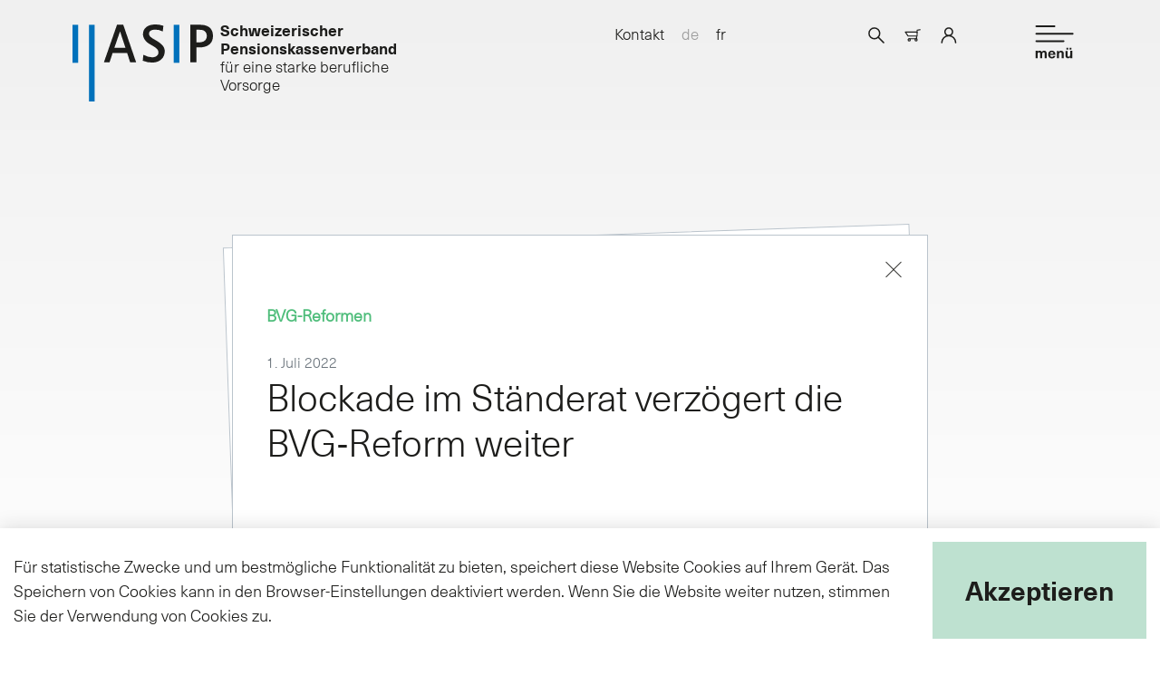

--- FILE ---
content_type: text/html; charset=utf-8
request_url: https://www.asip.ch/de/newsroom/medienecke/176-medienmitteilung-vom-172022-sgks-s-bvg-reform/
body_size: 6559
content:

<!DOCTYPE html>
<html>
    <head>
        <meta charset="utf-8">
        <meta http-equiv="x-ua-compatible" content="ie=edge">
        <title>Blockade im Ständerat verzögert die BVG-Reform weiter | Schweizerischer Pensionskassenverband ASIP</title>
        <meta name="viewport" content="width=device-width, initial-scale=1">
        

    
        <meta name="description" content="Blockade im Ständerat verzögert die BVG-Reform weiter
Die SGK-S hat bedauerlicherweise keinen Entscheid im Hinblick auf die Beratungen der Vorlage
BVG 21 gefällt. Statt auf weitere Entscheidungsgrundlagen zu hoffen, sollte die Kommission dem
Nationalrat folgen. Der ASIP appelliert an die Kommission, die unter den gegebenen Umständen
bestmögliche Lösung nicht einem unrealistischen und teuren Perfektionismus zu opfern.">
    


        <link rel="apple-touch-icon" sizes="57x57" href="/static/apple-icon-57x57.png">
        <link rel="apple-touch-icon" sizes="60x60" href="/static/apple-icon-60x60.png">
        <link rel="apple-touch-icon" sizes="72x72" href="/static/apple-icon-72x72.png">
        <link rel="apple-touch-icon" sizes="76x76" href="/static/apple-icon-76x76.png">
        <link rel="apple-touch-icon" sizes="114x114" href="/static/apple-icon-114x114.png">
        <link rel="apple-touch-icon" sizes="120x120" href="/static/apple-icon-120x120.png">
        <link rel="apple-touch-icon" sizes="144x144" href="/static/apple-icon-144x144.png">
        <link rel="apple-touch-icon" sizes="152x152" href="/static/apple-icon-152x152.png">
        <link rel="apple-touch-icon" sizes="180x180" href="/static/apple-icon-180x180.png">
        <link rel="icon" type="image/png" sizes="192x192"  href="/static/android-icon-192x192.png">
        <link rel="icon" type="image/png" sizes="32x32" href="/static/favicon-32x32.png">
        <link rel="icon" type="image/png" sizes="96x96" href="/static/favicon-96x96.png">
        <link rel="icon" type="image/png" sizes="16x16" href="/static/favicon-16x16.png">
        <link rel="manifest" href="/static/manifest.json">
        <meta name="msapplication-TileColor" content="#ffffff">
        <meta name="msapplication-TileImage" content="/static/ms-icon-144x144.png">
        <meta name="theme-color" content="#ffffff">
        <meta name="facebook-domain-verification" content="mcwoid4240454vjxhpex0qthbyv1r3" />
        

        
        <link rel="stylesheet" href="/static/assets/source/sass/styles.css">
        <link rel="stylesheet" href="/static/assets/css/hacks.css">
    

        
        <script src="/static/assets/js/modernizr.min.js"></script>
        <script type="text/javascript" src="/static/COMPILED/polyfill.670c90c6b8e7b313a4a2.js" ></script>
        <script>
        window.captchaLoader = new Promise(function(resolve, reject) {
            window.onloadCallback = function() {
                return resolve(grecaptcha);
            }
        });
        </script>
        <script src="https://www.google.com/recaptcha/api.js?onload=onloadCallback&render=explicit" async defer></script>
    

        
<!-- Google Tag Manager -->
<script>(function(w,d,s,l,i){w[l]=w[l]||[];w[l].push({'gtm.start':
new Date().getTime(),event:'gtm.js'});var f=d.getElementsByTagName(s)[0],
j=d.createElement(s),dl=l!='dataLayer'?'&l='+l:'';j.async=true;j.src=
'https://www.googletagmanager.com/gtm.js?id='+i+dl;f.parentNode.insertBefore(j,f);
})(window,document,'script','dataLayer','GTM-WGNLN2K');</script>
<!-- End Google Tag Manager -->


    </head>
    <body class="is-media document-theme is-media" >

        
        

        
<!-- Google Tag Manager (noscript) -->
<noscript><iframe src="https://www.googletagmanager.com/ns.html?id=GTM-WGNLN2K"
height="0" width="0" style="display:none;visibility:hidden"></iframe></noscript>
<!-- End Google Tag Manager (noscript) -->



        
    
    
    

    

<header class="page-wrapper">
    <div class="row">
        <div class="col-sm c1 logo js-logo">
            <figure>
                <a href="/">
                    <img src="/static/assets/img/logos/ASIP-logo.svg" class="img-logo" />
                </a>
                <figcaption>
                    <strong>Schweizerischer Pensionskassenverband</strong><br>
                    <h6>für eine starke berufliche Vorsorge</h6>
                </figcaption>
            </figure>
        </div>
        <div class="col-sm c2"></div>
        <div class="col-sm c3 d-none d-xl-block"></div>

        <div class="col-sm c4 metanav js-metanav">
            <nav>
                <ul>
                    <li>
    <a href="//asip.ch/de/kontakt/" class>Kontakt</a>
</li>

                    <li>
                        <ul class="languages">
                            



<li>
	<a href="/de/newsroom/medienecke/176-medienmitteilung-vom-172022-sgks-s-bvg-reform/" title="Change to language: Deutsch" class=" active">de</a>
</li>

<li>
	<a href="/fr/salle-de-presse/le-coin-des-medias/176-medienmitteilung-vom-172022-sgks-s-bvg-reform/" title="Change to language: Französisch" class="">fr</a>
</li>



                        </ul>
                    </li>
                </ul>
            </nav>
        </div>
        <div class="col-sm c5 shortcuts js-shortcuts row">

            <div class="basket--user">
                <a href="/de/search/" class="shortcuts--search"></a>
                
                    <a href="/de/basket/" class="shortcuts--basket"></a>
                
                
                    
                    <a href="/de/login/?prev=%2Fde%2Fnewsroom%2Fmedienecke%2F176-medienmitteilung-vom-172022-sgks-s-bvg-reform%2F" class="shortcuts--profile"></a>
                
            </div>
        </div>
    </div>
    <nav class="main js-mainnav">
        

<ul class="row">

    <li class="col-lg is-association">
        <div class="section">
            <label>Verband</label>
            
                <ul>
                    
                        <li>
                            <a href="/de/verband/ueber-asip/">Über Asip</a>
                            
                                <ul>
                                    
                                        <li>
                                            <a href="/de/verband/ueber-asip/">
                                                Unsere Ziele
                                            </a>
                                        </li>
                                    
                                        <li>
                                            <a href="/de/verband/ueber-asip/">
                                                Unsere Geschichte
                                            </a>
                                        </li>
                                    
                                </ul>
                            
                        </li>
                    
                        <li>
                            <a href="/de/verband/standpunkte/">Stand&shy;punk&shy;te</a>
                            
                        </li>
                    
                        <li>
                            <a href="/de/verband/statuten/">Sta&shy;tu&shy;ten</a>
                            
                        </li>
                    
                        <li>
                            <a href="/de/verband/organisation/">Or&shy;ga&shy;ni&shy;sa&shy;ti&shy;on</a>
                            
                                <ul>
                                    
                                        <li>
                                            <a href="/de/verband/organisation/">
                                                Struktur
                                            </a>
                                        </li>
                                    
                                </ul>
                            
                        </li>
                    
                        <li>
                            <a href="/de/verband/vernehmlassungen/">Ver&shy;nehm&shy;las&shy;sun&shy;gen</a>
                            
                        </li>
                    
                        <li>
                            <a href="/de/verband/jahresberichte/">Jah&shy;res&shy;be&shy;rich&shy;te</a>
                            
                                <ul>
                                    
                                        <li>
                                            <a href="/de/verband/jahresberichte/">
                                                Jahresbericht 2024
                                            </a>
                                        </li>
                                    
                                        <li>
                                            <a href="/de/verband/jahresberichte/">
                                                Archiv
                                            </a>
                                        </li>
                                    
                                </ul>
                            
                        </li>
                    
                        <li>
                            <a href="/de/verband/vorstandundgeschaeftsstelle/">Vor&shy;stand und Ge&shy;schäfts&shy;stel&shy;le</a>
                            
                                <ul>
                                    
                                        <li>
                                            <a href="/de/verband/vorstandundgeschaeftsstelle/">
                                                Vorstand
                                            </a>
                                        </li>
                                    
                                        <li>
                                            <a href="/de/verband/vorstandundgeschaeftsstelle/">
                                                Geschäftsstelle
                                            </a>
                                        </li>
                                    
                                </ul>
                            
                        </li>
                    
                        <li>
                            <a href="/de/verband/charta/">Char&shy;ta</a>
                            
                                <ul>
                                    
                                        <li>
                                            <a href="/de/verband/charta/">
                                                Die ASIP Charta
                                            </a>
                                        </li>
                                    
                                        <li>
                                            <a href="/de/verband/charta/">
                                                Der ASIP-Charta unterstellte Nicht-ASIP-Mitglieder
                                            </a>
                                        </li>
                                    
                                </ul>
                            
                        </li>
                    
                </ul>
            
        </div>
    </li>

    <li class="col-lg is-association">
        <div class="section">
            <label>Dienstleistungen</label>
            
                <ul>
                    
                        <li>
                            <a href="/de/dienstleistungen/unsere-taetigkeiten/">Un&shy;se&shy;re Tä&shy;tig&shy;kei&shy;ten</a>
                            
                        </li>
                    
                        <li>
                            <a href="/de/dienstleistungen/ausbildung/">Ver&shy;an&shy;stal&shy;tun&shy;gen</a>
                            
                                <ul>
                                    
                                        <li>
                                            <a href="/de/dienstleistungen/ausbildung/">
                                                Aus- und Weiterbildungen für Führungsorgane
                                            </a>
                                        </li>
                                    
                                        <li>
                                            <a href="/de/dienstleistungen/ausbildung/">
                                                Fachtagungen
                                            </a>
                                        </li>
                                    
                                        <li>
                                            <a href="/de/dienstleistungen/ausbildung/">
                                                Externe Angebote
                                            </a>
                                        </li>
                                    
                                        <li>
                                            <a href="/de/dienstleistungen/ausbildung/">
                                                Veranstaltungen für Mitglieder
                                            </a>
                                        </li>
                                    
                                </ul>
                            
                        </li>
                    
                        <li>
                            <a href="/de/dienstleistungen/vortraege/">Vor&shy;trä&shy;ge</a>
                            
                        </li>
                    
                        <li>
                            <a href="/de/dienstleistungen/fachmitteilungen/">Fach&shy;mit&shy;tei&shy;lun&shy;gen</a>
                            
                        </li>
                    
                        <li>
                            <a href="/de/dienstleistungen/hintergrundinformationen/">Hin&shy;ter&shy;grund&shy;in&shy;for&shy;ma&shy;tio&shy;nen</a>
                            
                        </li>
                    
                </ul>
            
        </div>
    </li>

    <li class="col-lg is-membership">
        <div class="section">
            <label>Mitgliedschaft</label>
            
                <ul>
                    
                        <li>
                            <a href="/de/mitgliedschaft/vorteile/">Vor&shy;tei&shy;le</a>
                            
                        </li>
                    
                        <li>
                            <a href="/de/mitgliedschaft/mitglied-werden/">Mit&shy;glied wer&shy;den</a>
                            
                        </li>
                    
                </ul>
            
        </div>
    </li>

    <li class="col-lg is-knowledge">
        <div class="section">
            <label>Wissen</label>
            
                <ul>
                    
                        <li>
                            <a href="/de/wissen/vorsorgesystem/">Das Vor&shy;sor&shy;ge&shy;sys&shy;tem</a>
                            
                                <ul>
                                    
                                        <li>
                                            <a href="/de/wissen/vorsorgesystem/">
                                                Das 3-Säulen Prinzip
                                            </a>
                                        </li>
                                    
                                </ul>
                            
                        </li>
                    
                        <li>
                            <a href="/de/wissen/fakten/">Fak&shy;ten</a>
                            
                                <ul>
                                    
                                        <li>
                                            <a href="/de/wissen/fakten/">
                                                Zahlen
                                            </a>
                                        </li>
                                    
                                        <li>
                                            <a href="/de/wissen/fakten/">
                                                Glossar
                                            </a>
                                        </li>
                                    
                                </ul>
                            
                        </li>
                    
                        <li>
                            <a href="/de/wissen/pensionskassenstudie-bak/">Stu&shy;die BAK</a>
                            
                        </li>
                    
                </ul>
            
        </div>
    </li>

    <li class="col-lg is-media">
        <div class="section">
            <label>Newsroom</label>
            
                <ul>
                    
                        <li>
                            <a href="/de/newsroom/medienecke/">Me&shy;diene&shy;cke</a>
                            
                        </li>
                    
                        <li>
                            <a href="/de/newsroom/presskit/">Press-Kit ↓</a>
                            
                        </li>
                    
                        <li>
                            <a href="/de/newsroom/socialnewsroom/">So&shy;ci&shy;al Newsroom</a>
                            
                        </li>
                    
                </ul>
            
        </div>
    </li>

</ul>

    </nav>
    <span class="toggle-menu js-menu-btn"></span>
</header>


    <main class="page-wrapper">
        
            



        
        

<main class="page-wrapper">
    <div class="document event">
        <p class="press-release--categories">
            
                
                <a href="/de/newsroom/medienecke/?category=2">
                    BVG-Reformen
                </a>
            
        </p>
        <a href="/de/newsroom/medienecke/" class="document--close"></a>

        <div class="row">
            <div class="col-12 col-lg-12">
                <p class="press-release--date">
                    1. Juli 2022
                </p>
            </div>
        </div>

        <h1>Blockade im Ständerat verzögert die BVG-Reform weiter</h1>

        

        
        <div class="mt-5">
            <ul class="link-list">
                
                    <li>
                        <a href="/de/newsroom/medienecke/attachment/211/"
                           target="_blank">
                            <table><tbody><tr>
                                <td class="link-list--content">
                                    Medienmitteilung vom 1.7.2022: Blockade im Ständerat verzögert die BVG-Reform weiter
                                </td>
                            </tr></tbody></table>
                            <span class="download"></span>
                        </a>
                    </li>
                
            </ul>
        </div>
        

    </div>
</main>


    </main>

    

<footer>
    <div class="page-wrapper">
        <div class="row">
            <div class="col-12 col-xl-2 logo">
                <figure>
                    <img src="/static/assets/img/logos/ASIP-logo.svg" class="img-logo" />
                </figure>
            </div>
            <div class="col-12 col-md-8 col-xl-6 color is-association">
                
                ASIP – Schweizerischer Pensionskassenverband<br>
                Kreuzstrasse 26<br>
                8008 Zürich
                
            </div>
            <div class="col-12 col-md-4 col-xl-4 mb-5 mb-xl-0 mt-2 mb-xl-0color is-association">
                Telefon 043 243 74 15<br>
                info@asip.ch<br>

                <div class="socialmedialinks">
                    <a href="https://facebook.com/pensionskassenschweiz.ch"
                       target="_blank" class="socialmedialinks--fb"></a>
                    <a href="https://twitter.com/pensionskassen"
                       target="_blank" class="socialmedialinks--tw"></a>
                    <a href="https://www.linkedin.com/company/pensionskassen/"
                       target="_blank" class="socialmedialinks--li"></a>
                    <a href="https://www.youtube.com/channel/UC59yGYnePF57qEh0UCTWO_w/"
                       target="_blank" class="socialmedialinks--yt"></a>
                </div>
            </div>

        </div>
        <div class="row">

            

<div class="col-6 col-md-4 col-lg-2">
    
        

        <label>Verband</label>
        
            <ul>
            
                <li>
                    <a href="/de/verband/ueber-asip/">
                        Über Asip
                    </a>
                </li>
            
                <li>
                    <a href="/de/verband/standpunkte/">
                        Standpunkte
                    </a>
                </li>
            
                <li>
                    <a href="/de/verband/statuten/">
                        Statuten
                    </a>
                </li>
            
                <li>
                    <a href="/de/verband/organisation/">
                        Organisation
                    </a>
                </li>
            
                <li>
                    <a href="/de/verband/vernehmlassungen/">
                        Vernehmlassungen
                    </a>
                </li>
            
                <li>
                    <a href="/de/verband/jahresberichte/">
                        Jahresberichte
                    </a>
                </li>
            
                <li>
                    <a href="/de/verband/vorstandundgeschaeftsstelle/">
                        Vorstand und Geschäftsstelle
                    </a>
                </li>
            
                <li>
                    <a href="/de/verband/charta/">
                        Charta
                    </a>
                </li>
            
            </ul>
        
    
        

        <label>Dienstleistungen</label>
        
            <ul>
            
                <li>
                    <a href="/de/dienstleistungen/unsere-taetigkeiten/">
                        Unsere Tätigkeiten
                    </a>
                </li>
            
                <li>
                    <a href="/de/dienstleistungen/ausbildung/">
                        Veranstaltungen
                    </a>
                </li>
            
                <li>
                    <a href="/de/dienstleistungen/vortraege/">
                        Vorträge
                    </a>
                </li>
            
                <li>
                    <a href="/de/dienstleistungen/fachmitteilungen/">
                        Fachmitteilungen
                    </a>
                </li>
            
                <li>
                    <a href="/de/dienstleistungen/hintergrundinformationen/">
                        Hintergrundinformationen
                    </a>
                </li>
            
            </ul>
        
    
        
            </div>
            <div class="col-6 col-md-4 col-lg-2">
        

        <label>Mitgliedschaft</label>
        
            <ul>
            
                <li>
                    <a href="/de/mitgliedschaft/vorteile/">
                        Vorteile
                    </a>
                </li>
            
                <li>
                    <a href="/de/mitgliedschaft/mitglied-werden/">
                        Mitglied werden
                    </a>
                </li>
            
            </ul>
        
    
        

        <label>Wissen</label>
        
            <ul>
            
                <li>
                    <a href="/de/wissen/vorsorgesystem/">
                        Das Vorsorgesystem
                    </a>
                </li>
            
                <li>
                    <a href="/de/wissen/fakten/">
                        Fakten
                    </a>
                </li>
            
                <li>
                    <a href="/de/wissen/pensionskassenstudie-bak/">
                        Studie BAK
                    </a>
                </li>
            
            </ul>
        
    
        

        <label>Newsroom</label>
        
            <ul>
            
                <li>
                    <a href="/de/newsroom/medienecke/">
                        Medienecke
                    </a>
                </li>
            
                <li>
                    <a href="/de/newsroom/presskit/">
                        Press-Kit ↓
                    </a>
                </li>
            
                <li>
                    <a href="/de/newsroom/socialnewsroom/">
                        Social Newsroom
                    </a>
                </li>
            
            </ul>
        
    
</div>

            <div class="col-6 col-md-4 col-xl-2">
                <ul>
                    <li>
    <a href="//asip.ch/de/kontakt/" class>Kontakt</a>
</li>
<li>
    <a href="//asip.ch/de/agb/" class>AGB</a>
</li>
<li>
    <a href="//asip.ch/de/datenschutz/" class>Datenschutz</a>
</li>
<li>
    <a href="//asip.ch/de/impressum/" class>Impressum</a>
</li>

                </ul>
            </div>

             <div class="col-12 col-xl-4 offset-xl-2 offset-lg-0 newsletter">
                 
                Ausgewählte und relevante News.
                <form id="newsletter_sign_up_form">
                    <input type="hidden" name="csrfmiddlewaretoken" value="1Y8lxF8tmSBZSjL5OeASEN0repOiW6f9soLPfckxufUkJLWnhi1XX6TLkiY2v4DQ">
                    <div class="form-group">
                        <input type="text" class="form-control" id="newsletter_sign_up_form_first_name" name="first_name"
                               placeholder="Ihr Vorname" />
                    </div>
                    <div class="form-group">
                        <input type="text" class="form-control" id="newsletter_sign_up_form_last_name" name="last_name"
                               placeholder="Ihr Name" />
                    </div>
                    <div class="form-group">
                        <input type="text" class="form-control" id="newsletter_sign_up_form_email" name="email"
                               placeholder="Ihre E-Mail" />
                    </div>
                    <div class="form-check">
                        <input type="checkbox" class="form-check-input" id="newsletter_sign_up_form_terms" />
                        <label class="form-check-label" for="newsletter_sign_up_form_terms">
                        
                            Ich habe die <a href="https://www.asip.ch/de/datenschutz" target="_blank">Datenschutzbestimmungen</a> gelesen
                        </label>
                    </div>
                    <div class="mt-3">
                        <div id="newsletter_sign_up_form_error" style="font-size: 18px"></div>
                        <div id="newsletter_sign_up_form_success" style="font-size: 18px"></div>
                    </div>
                    <div class="g-recaptcha-newsletter"
                         data-sitekey="6LcORbcZAAAAAF11MJizaSBvIVXZiH1kUA70MbJy" data-callback="recaptchaChecked" data-expired-callback="recaptchaExpired"></div>
                    

                    <input type="text" class="d-none" id="newsletter_sign_up_form_language" name="language"
                           value="de"/>
                    <input disabled type="submit" id="newsletter_sign_up_form_submit" class="btn btn--plain"
                           value="abonnieren" />
                </form>
            </div>
        </div>
    </div>
</footer>


<div class="d-print-none">
    <div id="CookielawBanner" class="d-none">
        <div id="CookielawBannerInner">
            <div class="d-flex flex-lg-row flex-column">
                <div class="align-self-center">
                    Für statistische Zwecke und um bestmögliche Funktionalität zu bieten, speichert diese Website Cookies auf Ihrem Gerät. Das Speichern von Cookies kann in den Browser-Einstellungen deaktiviert werden. Wenn Sie die Website weiter nutzen, stimmen Sie der Verwendung von Cookies zu.
                </div>
                <div class="pt-3 pb-3 p-lg-0 ml-lg-3 d-flex flex-column justify-content-center">
                    <button type="button"
                            class="btn btn--huge btn-primary mb-0 mt-0">
                        Akzeptieren
                    </button>
                </div>
            </div>
        </div>
    </div>
    
</div>


    
        
    


        <script type="text/javascript" src="/de/jsi18n/"></script>
        
        <script src="/static/assets/js/app.js"></script>
        <script src="/static/assets/js/lity.min.js"></script>
        
    

    <script>
        captchaLoader.then(function(grecaptcha) {
            const form = document.getElementById("newsletter_sign_up_form");
            const captchaContainer = form.querySelector("div.g-recaptcha-newsletter");
            grecaptcha.render(captchaContainer, {
                "sitekey": captchaContainer.attributes["data-sitekey"].value,
            });
        });
    </script>
    <script>const NEWSLETTER_API_URL = "/api/newsletter_subscription/";</script>
    <script src="/static/newsletter/sign_up.js"></script>


        <script src="/static/js/cookielaw.js"></script>
    


        
            <script type="text/javascript"> _linkedin_partner_id = "4190681"; window._linkedin_data_partner_ids = window._linkedin_data_partner_ids || []; window._linkedin_data_partner_ids.push(_linkedin_partner_id); </script>
            <script type="text/javascript"> (function(l) { if (!l){window.lintrk = function(a,b){window.lintrk.q.push([a,b])}; window.lintrk.q=[]} var s = document.getElementsByTagName("script")[0]; var b = document.createElement("script"); b.type = "text/javascript";b.async = true; b.src = "https://snap.licdn.com/li.lms-analytics/insight.min.js"; s.parentNode.insertBefore(b, s);})(window.lintrk); </script>
            <noscript>
                <img height="1" width="1" style="display:none;" alt="" src="https://px.ads.linkedin.com/collect/?pid=4190681&fmt=gif" />
            </noscript>
        

    </body>
</html>


--- FILE ---
content_type: text/html; charset=utf-8
request_url: https://www.google.com/recaptcha/api2/anchor?ar=1&k=6LcORbcZAAAAAF11MJizaSBvIVXZiH1kUA70MbJy&co=aHR0cHM6Ly93d3cuYXNpcC5jaDo0NDM.&hl=en&v=PoyoqOPhxBO7pBk68S4YbpHZ&size=normal&anchor-ms=20000&execute-ms=30000&cb=39i88u2nrxdi
body_size: 49666
content:
<!DOCTYPE HTML><html dir="ltr" lang="en"><head><meta http-equiv="Content-Type" content="text/html; charset=UTF-8">
<meta http-equiv="X-UA-Compatible" content="IE=edge">
<title>reCAPTCHA</title>
<style type="text/css">
/* cyrillic-ext */
@font-face {
  font-family: 'Roboto';
  font-style: normal;
  font-weight: 400;
  font-stretch: 100%;
  src: url(//fonts.gstatic.com/s/roboto/v48/KFO7CnqEu92Fr1ME7kSn66aGLdTylUAMa3GUBHMdazTgWw.woff2) format('woff2');
  unicode-range: U+0460-052F, U+1C80-1C8A, U+20B4, U+2DE0-2DFF, U+A640-A69F, U+FE2E-FE2F;
}
/* cyrillic */
@font-face {
  font-family: 'Roboto';
  font-style: normal;
  font-weight: 400;
  font-stretch: 100%;
  src: url(//fonts.gstatic.com/s/roboto/v48/KFO7CnqEu92Fr1ME7kSn66aGLdTylUAMa3iUBHMdazTgWw.woff2) format('woff2');
  unicode-range: U+0301, U+0400-045F, U+0490-0491, U+04B0-04B1, U+2116;
}
/* greek-ext */
@font-face {
  font-family: 'Roboto';
  font-style: normal;
  font-weight: 400;
  font-stretch: 100%;
  src: url(//fonts.gstatic.com/s/roboto/v48/KFO7CnqEu92Fr1ME7kSn66aGLdTylUAMa3CUBHMdazTgWw.woff2) format('woff2');
  unicode-range: U+1F00-1FFF;
}
/* greek */
@font-face {
  font-family: 'Roboto';
  font-style: normal;
  font-weight: 400;
  font-stretch: 100%;
  src: url(//fonts.gstatic.com/s/roboto/v48/KFO7CnqEu92Fr1ME7kSn66aGLdTylUAMa3-UBHMdazTgWw.woff2) format('woff2');
  unicode-range: U+0370-0377, U+037A-037F, U+0384-038A, U+038C, U+038E-03A1, U+03A3-03FF;
}
/* math */
@font-face {
  font-family: 'Roboto';
  font-style: normal;
  font-weight: 400;
  font-stretch: 100%;
  src: url(//fonts.gstatic.com/s/roboto/v48/KFO7CnqEu92Fr1ME7kSn66aGLdTylUAMawCUBHMdazTgWw.woff2) format('woff2');
  unicode-range: U+0302-0303, U+0305, U+0307-0308, U+0310, U+0312, U+0315, U+031A, U+0326-0327, U+032C, U+032F-0330, U+0332-0333, U+0338, U+033A, U+0346, U+034D, U+0391-03A1, U+03A3-03A9, U+03B1-03C9, U+03D1, U+03D5-03D6, U+03F0-03F1, U+03F4-03F5, U+2016-2017, U+2034-2038, U+203C, U+2040, U+2043, U+2047, U+2050, U+2057, U+205F, U+2070-2071, U+2074-208E, U+2090-209C, U+20D0-20DC, U+20E1, U+20E5-20EF, U+2100-2112, U+2114-2115, U+2117-2121, U+2123-214F, U+2190, U+2192, U+2194-21AE, U+21B0-21E5, U+21F1-21F2, U+21F4-2211, U+2213-2214, U+2216-22FF, U+2308-230B, U+2310, U+2319, U+231C-2321, U+2336-237A, U+237C, U+2395, U+239B-23B7, U+23D0, U+23DC-23E1, U+2474-2475, U+25AF, U+25B3, U+25B7, U+25BD, U+25C1, U+25CA, U+25CC, U+25FB, U+266D-266F, U+27C0-27FF, U+2900-2AFF, U+2B0E-2B11, U+2B30-2B4C, U+2BFE, U+3030, U+FF5B, U+FF5D, U+1D400-1D7FF, U+1EE00-1EEFF;
}
/* symbols */
@font-face {
  font-family: 'Roboto';
  font-style: normal;
  font-weight: 400;
  font-stretch: 100%;
  src: url(//fonts.gstatic.com/s/roboto/v48/KFO7CnqEu92Fr1ME7kSn66aGLdTylUAMaxKUBHMdazTgWw.woff2) format('woff2');
  unicode-range: U+0001-000C, U+000E-001F, U+007F-009F, U+20DD-20E0, U+20E2-20E4, U+2150-218F, U+2190, U+2192, U+2194-2199, U+21AF, U+21E6-21F0, U+21F3, U+2218-2219, U+2299, U+22C4-22C6, U+2300-243F, U+2440-244A, U+2460-24FF, U+25A0-27BF, U+2800-28FF, U+2921-2922, U+2981, U+29BF, U+29EB, U+2B00-2BFF, U+4DC0-4DFF, U+FFF9-FFFB, U+10140-1018E, U+10190-1019C, U+101A0, U+101D0-101FD, U+102E0-102FB, U+10E60-10E7E, U+1D2C0-1D2D3, U+1D2E0-1D37F, U+1F000-1F0FF, U+1F100-1F1AD, U+1F1E6-1F1FF, U+1F30D-1F30F, U+1F315, U+1F31C, U+1F31E, U+1F320-1F32C, U+1F336, U+1F378, U+1F37D, U+1F382, U+1F393-1F39F, U+1F3A7-1F3A8, U+1F3AC-1F3AF, U+1F3C2, U+1F3C4-1F3C6, U+1F3CA-1F3CE, U+1F3D4-1F3E0, U+1F3ED, U+1F3F1-1F3F3, U+1F3F5-1F3F7, U+1F408, U+1F415, U+1F41F, U+1F426, U+1F43F, U+1F441-1F442, U+1F444, U+1F446-1F449, U+1F44C-1F44E, U+1F453, U+1F46A, U+1F47D, U+1F4A3, U+1F4B0, U+1F4B3, U+1F4B9, U+1F4BB, U+1F4BF, U+1F4C8-1F4CB, U+1F4D6, U+1F4DA, U+1F4DF, U+1F4E3-1F4E6, U+1F4EA-1F4ED, U+1F4F7, U+1F4F9-1F4FB, U+1F4FD-1F4FE, U+1F503, U+1F507-1F50B, U+1F50D, U+1F512-1F513, U+1F53E-1F54A, U+1F54F-1F5FA, U+1F610, U+1F650-1F67F, U+1F687, U+1F68D, U+1F691, U+1F694, U+1F698, U+1F6AD, U+1F6B2, U+1F6B9-1F6BA, U+1F6BC, U+1F6C6-1F6CF, U+1F6D3-1F6D7, U+1F6E0-1F6EA, U+1F6F0-1F6F3, U+1F6F7-1F6FC, U+1F700-1F7FF, U+1F800-1F80B, U+1F810-1F847, U+1F850-1F859, U+1F860-1F887, U+1F890-1F8AD, U+1F8B0-1F8BB, U+1F8C0-1F8C1, U+1F900-1F90B, U+1F93B, U+1F946, U+1F984, U+1F996, U+1F9E9, U+1FA00-1FA6F, U+1FA70-1FA7C, U+1FA80-1FA89, U+1FA8F-1FAC6, U+1FACE-1FADC, U+1FADF-1FAE9, U+1FAF0-1FAF8, U+1FB00-1FBFF;
}
/* vietnamese */
@font-face {
  font-family: 'Roboto';
  font-style: normal;
  font-weight: 400;
  font-stretch: 100%;
  src: url(//fonts.gstatic.com/s/roboto/v48/KFO7CnqEu92Fr1ME7kSn66aGLdTylUAMa3OUBHMdazTgWw.woff2) format('woff2');
  unicode-range: U+0102-0103, U+0110-0111, U+0128-0129, U+0168-0169, U+01A0-01A1, U+01AF-01B0, U+0300-0301, U+0303-0304, U+0308-0309, U+0323, U+0329, U+1EA0-1EF9, U+20AB;
}
/* latin-ext */
@font-face {
  font-family: 'Roboto';
  font-style: normal;
  font-weight: 400;
  font-stretch: 100%;
  src: url(//fonts.gstatic.com/s/roboto/v48/KFO7CnqEu92Fr1ME7kSn66aGLdTylUAMa3KUBHMdazTgWw.woff2) format('woff2');
  unicode-range: U+0100-02BA, U+02BD-02C5, U+02C7-02CC, U+02CE-02D7, U+02DD-02FF, U+0304, U+0308, U+0329, U+1D00-1DBF, U+1E00-1E9F, U+1EF2-1EFF, U+2020, U+20A0-20AB, U+20AD-20C0, U+2113, U+2C60-2C7F, U+A720-A7FF;
}
/* latin */
@font-face {
  font-family: 'Roboto';
  font-style: normal;
  font-weight: 400;
  font-stretch: 100%;
  src: url(//fonts.gstatic.com/s/roboto/v48/KFO7CnqEu92Fr1ME7kSn66aGLdTylUAMa3yUBHMdazQ.woff2) format('woff2');
  unicode-range: U+0000-00FF, U+0131, U+0152-0153, U+02BB-02BC, U+02C6, U+02DA, U+02DC, U+0304, U+0308, U+0329, U+2000-206F, U+20AC, U+2122, U+2191, U+2193, U+2212, U+2215, U+FEFF, U+FFFD;
}
/* cyrillic-ext */
@font-face {
  font-family: 'Roboto';
  font-style: normal;
  font-weight: 500;
  font-stretch: 100%;
  src: url(//fonts.gstatic.com/s/roboto/v48/KFO7CnqEu92Fr1ME7kSn66aGLdTylUAMa3GUBHMdazTgWw.woff2) format('woff2');
  unicode-range: U+0460-052F, U+1C80-1C8A, U+20B4, U+2DE0-2DFF, U+A640-A69F, U+FE2E-FE2F;
}
/* cyrillic */
@font-face {
  font-family: 'Roboto';
  font-style: normal;
  font-weight: 500;
  font-stretch: 100%;
  src: url(//fonts.gstatic.com/s/roboto/v48/KFO7CnqEu92Fr1ME7kSn66aGLdTylUAMa3iUBHMdazTgWw.woff2) format('woff2');
  unicode-range: U+0301, U+0400-045F, U+0490-0491, U+04B0-04B1, U+2116;
}
/* greek-ext */
@font-face {
  font-family: 'Roboto';
  font-style: normal;
  font-weight: 500;
  font-stretch: 100%;
  src: url(//fonts.gstatic.com/s/roboto/v48/KFO7CnqEu92Fr1ME7kSn66aGLdTylUAMa3CUBHMdazTgWw.woff2) format('woff2');
  unicode-range: U+1F00-1FFF;
}
/* greek */
@font-face {
  font-family: 'Roboto';
  font-style: normal;
  font-weight: 500;
  font-stretch: 100%;
  src: url(//fonts.gstatic.com/s/roboto/v48/KFO7CnqEu92Fr1ME7kSn66aGLdTylUAMa3-UBHMdazTgWw.woff2) format('woff2');
  unicode-range: U+0370-0377, U+037A-037F, U+0384-038A, U+038C, U+038E-03A1, U+03A3-03FF;
}
/* math */
@font-face {
  font-family: 'Roboto';
  font-style: normal;
  font-weight: 500;
  font-stretch: 100%;
  src: url(//fonts.gstatic.com/s/roboto/v48/KFO7CnqEu92Fr1ME7kSn66aGLdTylUAMawCUBHMdazTgWw.woff2) format('woff2');
  unicode-range: U+0302-0303, U+0305, U+0307-0308, U+0310, U+0312, U+0315, U+031A, U+0326-0327, U+032C, U+032F-0330, U+0332-0333, U+0338, U+033A, U+0346, U+034D, U+0391-03A1, U+03A3-03A9, U+03B1-03C9, U+03D1, U+03D5-03D6, U+03F0-03F1, U+03F4-03F5, U+2016-2017, U+2034-2038, U+203C, U+2040, U+2043, U+2047, U+2050, U+2057, U+205F, U+2070-2071, U+2074-208E, U+2090-209C, U+20D0-20DC, U+20E1, U+20E5-20EF, U+2100-2112, U+2114-2115, U+2117-2121, U+2123-214F, U+2190, U+2192, U+2194-21AE, U+21B0-21E5, U+21F1-21F2, U+21F4-2211, U+2213-2214, U+2216-22FF, U+2308-230B, U+2310, U+2319, U+231C-2321, U+2336-237A, U+237C, U+2395, U+239B-23B7, U+23D0, U+23DC-23E1, U+2474-2475, U+25AF, U+25B3, U+25B7, U+25BD, U+25C1, U+25CA, U+25CC, U+25FB, U+266D-266F, U+27C0-27FF, U+2900-2AFF, U+2B0E-2B11, U+2B30-2B4C, U+2BFE, U+3030, U+FF5B, U+FF5D, U+1D400-1D7FF, U+1EE00-1EEFF;
}
/* symbols */
@font-face {
  font-family: 'Roboto';
  font-style: normal;
  font-weight: 500;
  font-stretch: 100%;
  src: url(//fonts.gstatic.com/s/roboto/v48/KFO7CnqEu92Fr1ME7kSn66aGLdTylUAMaxKUBHMdazTgWw.woff2) format('woff2');
  unicode-range: U+0001-000C, U+000E-001F, U+007F-009F, U+20DD-20E0, U+20E2-20E4, U+2150-218F, U+2190, U+2192, U+2194-2199, U+21AF, U+21E6-21F0, U+21F3, U+2218-2219, U+2299, U+22C4-22C6, U+2300-243F, U+2440-244A, U+2460-24FF, U+25A0-27BF, U+2800-28FF, U+2921-2922, U+2981, U+29BF, U+29EB, U+2B00-2BFF, U+4DC0-4DFF, U+FFF9-FFFB, U+10140-1018E, U+10190-1019C, U+101A0, U+101D0-101FD, U+102E0-102FB, U+10E60-10E7E, U+1D2C0-1D2D3, U+1D2E0-1D37F, U+1F000-1F0FF, U+1F100-1F1AD, U+1F1E6-1F1FF, U+1F30D-1F30F, U+1F315, U+1F31C, U+1F31E, U+1F320-1F32C, U+1F336, U+1F378, U+1F37D, U+1F382, U+1F393-1F39F, U+1F3A7-1F3A8, U+1F3AC-1F3AF, U+1F3C2, U+1F3C4-1F3C6, U+1F3CA-1F3CE, U+1F3D4-1F3E0, U+1F3ED, U+1F3F1-1F3F3, U+1F3F5-1F3F7, U+1F408, U+1F415, U+1F41F, U+1F426, U+1F43F, U+1F441-1F442, U+1F444, U+1F446-1F449, U+1F44C-1F44E, U+1F453, U+1F46A, U+1F47D, U+1F4A3, U+1F4B0, U+1F4B3, U+1F4B9, U+1F4BB, U+1F4BF, U+1F4C8-1F4CB, U+1F4D6, U+1F4DA, U+1F4DF, U+1F4E3-1F4E6, U+1F4EA-1F4ED, U+1F4F7, U+1F4F9-1F4FB, U+1F4FD-1F4FE, U+1F503, U+1F507-1F50B, U+1F50D, U+1F512-1F513, U+1F53E-1F54A, U+1F54F-1F5FA, U+1F610, U+1F650-1F67F, U+1F687, U+1F68D, U+1F691, U+1F694, U+1F698, U+1F6AD, U+1F6B2, U+1F6B9-1F6BA, U+1F6BC, U+1F6C6-1F6CF, U+1F6D3-1F6D7, U+1F6E0-1F6EA, U+1F6F0-1F6F3, U+1F6F7-1F6FC, U+1F700-1F7FF, U+1F800-1F80B, U+1F810-1F847, U+1F850-1F859, U+1F860-1F887, U+1F890-1F8AD, U+1F8B0-1F8BB, U+1F8C0-1F8C1, U+1F900-1F90B, U+1F93B, U+1F946, U+1F984, U+1F996, U+1F9E9, U+1FA00-1FA6F, U+1FA70-1FA7C, U+1FA80-1FA89, U+1FA8F-1FAC6, U+1FACE-1FADC, U+1FADF-1FAE9, U+1FAF0-1FAF8, U+1FB00-1FBFF;
}
/* vietnamese */
@font-face {
  font-family: 'Roboto';
  font-style: normal;
  font-weight: 500;
  font-stretch: 100%;
  src: url(//fonts.gstatic.com/s/roboto/v48/KFO7CnqEu92Fr1ME7kSn66aGLdTylUAMa3OUBHMdazTgWw.woff2) format('woff2');
  unicode-range: U+0102-0103, U+0110-0111, U+0128-0129, U+0168-0169, U+01A0-01A1, U+01AF-01B0, U+0300-0301, U+0303-0304, U+0308-0309, U+0323, U+0329, U+1EA0-1EF9, U+20AB;
}
/* latin-ext */
@font-face {
  font-family: 'Roboto';
  font-style: normal;
  font-weight: 500;
  font-stretch: 100%;
  src: url(//fonts.gstatic.com/s/roboto/v48/KFO7CnqEu92Fr1ME7kSn66aGLdTylUAMa3KUBHMdazTgWw.woff2) format('woff2');
  unicode-range: U+0100-02BA, U+02BD-02C5, U+02C7-02CC, U+02CE-02D7, U+02DD-02FF, U+0304, U+0308, U+0329, U+1D00-1DBF, U+1E00-1E9F, U+1EF2-1EFF, U+2020, U+20A0-20AB, U+20AD-20C0, U+2113, U+2C60-2C7F, U+A720-A7FF;
}
/* latin */
@font-face {
  font-family: 'Roboto';
  font-style: normal;
  font-weight: 500;
  font-stretch: 100%;
  src: url(//fonts.gstatic.com/s/roboto/v48/KFO7CnqEu92Fr1ME7kSn66aGLdTylUAMa3yUBHMdazQ.woff2) format('woff2');
  unicode-range: U+0000-00FF, U+0131, U+0152-0153, U+02BB-02BC, U+02C6, U+02DA, U+02DC, U+0304, U+0308, U+0329, U+2000-206F, U+20AC, U+2122, U+2191, U+2193, U+2212, U+2215, U+FEFF, U+FFFD;
}
/* cyrillic-ext */
@font-face {
  font-family: 'Roboto';
  font-style: normal;
  font-weight: 900;
  font-stretch: 100%;
  src: url(//fonts.gstatic.com/s/roboto/v48/KFO7CnqEu92Fr1ME7kSn66aGLdTylUAMa3GUBHMdazTgWw.woff2) format('woff2');
  unicode-range: U+0460-052F, U+1C80-1C8A, U+20B4, U+2DE0-2DFF, U+A640-A69F, U+FE2E-FE2F;
}
/* cyrillic */
@font-face {
  font-family: 'Roboto';
  font-style: normal;
  font-weight: 900;
  font-stretch: 100%;
  src: url(//fonts.gstatic.com/s/roboto/v48/KFO7CnqEu92Fr1ME7kSn66aGLdTylUAMa3iUBHMdazTgWw.woff2) format('woff2');
  unicode-range: U+0301, U+0400-045F, U+0490-0491, U+04B0-04B1, U+2116;
}
/* greek-ext */
@font-face {
  font-family: 'Roboto';
  font-style: normal;
  font-weight: 900;
  font-stretch: 100%;
  src: url(//fonts.gstatic.com/s/roboto/v48/KFO7CnqEu92Fr1ME7kSn66aGLdTylUAMa3CUBHMdazTgWw.woff2) format('woff2');
  unicode-range: U+1F00-1FFF;
}
/* greek */
@font-face {
  font-family: 'Roboto';
  font-style: normal;
  font-weight: 900;
  font-stretch: 100%;
  src: url(//fonts.gstatic.com/s/roboto/v48/KFO7CnqEu92Fr1ME7kSn66aGLdTylUAMa3-UBHMdazTgWw.woff2) format('woff2');
  unicode-range: U+0370-0377, U+037A-037F, U+0384-038A, U+038C, U+038E-03A1, U+03A3-03FF;
}
/* math */
@font-face {
  font-family: 'Roboto';
  font-style: normal;
  font-weight: 900;
  font-stretch: 100%;
  src: url(//fonts.gstatic.com/s/roboto/v48/KFO7CnqEu92Fr1ME7kSn66aGLdTylUAMawCUBHMdazTgWw.woff2) format('woff2');
  unicode-range: U+0302-0303, U+0305, U+0307-0308, U+0310, U+0312, U+0315, U+031A, U+0326-0327, U+032C, U+032F-0330, U+0332-0333, U+0338, U+033A, U+0346, U+034D, U+0391-03A1, U+03A3-03A9, U+03B1-03C9, U+03D1, U+03D5-03D6, U+03F0-03F1, U+03F4-03F5, U+2016-2017, U+2034-2038, U+203C, U+2040, U+2043, U+2047, U+2050, U+2057, U+205F, U+2070-2071, U+2074-208E, U+2090-209C, U+20D0-20DC, U+20E1, U+20E5-20EF, U+2100-2112, U+2114-2115, U+2117-2121, U+2123-214F, U+2190, U+2192, U+2194-21AE, U+21B0-21E5, U+21F1-21F2, U+21F4-2211, U+2213-2214, U+2216-22FF, U+2308-230B, U+2310, U+2319, U+231C-2321, U+2336-237A, U+237C, U+2395, U+239B-23B7, U+23D0, U+23DC-23E1, U+2474-2475, U+25AF, U+25B3, U+25B7, U+25BD, U+25C1, U+25CA, U+25CC, U+25FB, U+266D-266F, U+27C0-27FF, U+2900-2AFF, U+2B0E-2B11, U+2B30-2B4C, U+2BFE, U+3030, U+FF5B, U+FF5D, U+1D400-1D7FF, U+1EE00-1EEFF;
}
/* symbols */
@font-face {
  font-family: 'Roboto';
  font-style: normal;
  font-weight: 900;
  font-stretch: 100%;
  src: url(//fonts.gstatic.com/s/roboto/v48/KFO7CnqEu92Fr1ME7kSn66aGLdTylUAMaxKUBHMdazTgWw.woff2) format('woff2');
  unicode-range: U+0001-000C, U+000E-001F, U+007F-009F, U+20DD-20E0, U+20E2-20E4, U+2150-218F, U+2190, U+2192, U+2194-2199, U+21AF, U+21E6-21F0, U+21F3, U+2218-2219, U+2299, U+22C4-22C6, U+2300-243F, U+2440-244A, U+2460-24FF, U+25A0-27BF, U+2800-28FF, U+2921-2922, U+2981, U+29BF, U+29EB, U+2B00-2BFF, U+4DC0-4DFF, U+FFF9-FFFB, U+10140-1018E, U+10190-1019C, U+101A0, U+101D0-101FD, U+102E0-102FB, U+10E60-10E7E, U+1D2C0-1D2D3, U+1D2E0-1D37F, U+1F000-1F0FF, U+1F100-1F1AD, U+1F1E6-1F1FF, U+1F30D-1F30F, U+1F315, U+1F31C, U+1F31E, U+1F320-1F32C, U+1F336, U+1F378, U+1F37D, U+1F382, U+1F393-1F39F, U+1F3A7-1F3A8, U+1F3AC-1F3AF, U+1F3C2, U+1F3C4-1F3C6, U+1F3CA-1F3CE, U+1F3D4-1F3E0, U+1F3ED, U+1F3F1-1F3F3, U+1F3F5-1F3F7, U+1F408, U+1F415, U+1F41F, U+1F426, U+1F43F, U+1F441-1F442, U+1F444, U+1F446-1F449, U+1F44C-1F44E, U+1F453, U+1F46A, U+1F47D, U+1F4A3, U+1F4B0, U+1F4B3, U+1F4B9, U+1F4BB, U+1F4BF, U+1F4C8-1F4CB, U+1F4D6, U+1F4DA, U+1F4DF, U+1F4E3-1F4E6, U+1F4EA-1F4ED, U+1F4F7, U+1F4F9-1F4FB, U+1F4FD-1F4FE, U+1F503, U+1F507-1F50B, U+1F50D, U+1F512-1F513, U+1F53E-1F54A, U+1F54F-1F5FA, U+1F610, U+1F650-1F67F, U+1F687, U+1F68D, U+1F691, U+1F694, U+1F698, U+1F6AD, U+1F6B2, U+1F6B9-1F6BA, U+1F6BC, U+1F6C6-1F6CF, U+1F6D3-1F6D7, U+1F6E0-1F6EA, U+1F6F0-1F6F3, U+1F6F7-1F6FC, U+1F700-1F7FF, U+1F800-1F80B, U+1F810-1F847, U+1F850-1F859, U+1F860-1F887, U+1F890-1F8AD, U+1F8B0-1F8BB, U+1F8C0-1F8C1, U+1F900-1F90B, U+1F93B, U+1F946, U+1F984, U+1F996, U+1F9E9, U+1FA00-1FA6F, U+1FA70-1FA7C, U+1FA80-1FA89, U+1FA8F-1FAC6, U+1FACE-1FADC, U+1FADF-1FAE9, U+1FAF0-1FAF8, U+1FB00-1FBFF;
}
/* vietnamese */
@font-face {
  font-family: 'Roboto';
  font-style: normal;
  font-weight: 900;
  font-stretch: 100%;
  src: url(//fonts.gstatic.com/s/roboto/v48/KFO7CnqEu92Fr1ME7kSn66aGLdTylUAMa3OUBHMdazTgWw.woff2) format('woff2');
  unicode-range: U+0102-0103, U+0110-0111, U+0128-0129, U+0168-0169, U+01A0-01A1, U+01AF-01B0, U+0300-0301, U+0303-0304, U+0308-0309, U+0323, U+0329, U+1EA0-1EF9, U+20AB;
}
/* latin-ext */
@font-face {
  font-family: 'Roboto';
  font-style: normal;
  font-weight: 900;
  font-stretch: 100%;
  src: url(//fonts.gstatic.com/s/roboto/v48/KFO7CnqEu92Fr1ME7kSn66aGLdTylUAMa3KUBHMdazTgWw.woff2) format('woff2');
  unicode-range: U+0100-02BA, U+02BD-02C5, U+02C7-02CC, U+02CE-02D7, U+02DD-02FF, U+0304, U+0308, U+0329, U+1D00-1DBF, U+1E00-1E9F, U+1EF2-1EFF, U+2020, U+20A0-20AB, U+20AD-20C0, U+2113, U+2C60-2C7F, U+A720-A7FF;
}
/* latin */
@font-face {
  font-family: 'Roboto';
  font-style: normal;
  font-weight: 900;
  font-stretch: 100%;
  src: url(//fonts.gstatic.com/s/roboto/v48/KFO7CnqEu92Fr1ME7kSn66aGLdTylUAMa3yUBHMdazQ.woff2) format('woff2');
  unicode-range: U+0000-00FF, U+0131, U+0152-0153, U+02BB-02BC, U+02C6, U+02DA, U+02DC, U+0304, U+0308, U+0329, U+2000-206F, U+20AC, U+2122, U+2191, U+2193, U+2212, U+2215, U+FEFF, U+FFFD;
}

</style>
<link rel="stylesheet" type="text/css" href="https://www.gstatic.com/recaptcha/releases/PoyoqOPhxBO7pBk68S4YbpHZ/styles__ltr.css">
<script nonce="LiDpEC0DUsOWFxW4I3x7pA" type="text/javascript">window['__recaptcha_api'] = 'https://www.google.com/recaptcha/api2/';</script>
<script type="text/javascript" src="https://www.gstatic.com/recaptcha/releases/PoyoqOPhxBO7pBk68S4YbpHZ/recaptcha__en.js" nonce="LiDpEC0DUsOWFxW4I3x7pA">
      
    </script></head>
<body><div id="rc-anchor-alert" class="rc-anchor-alert"></div>
<input type="hidden" id="recaptcha-token" value="[base64]">
<script type="text/javascript" nonce="LiDpEC0DUsOWFxW4I3x7pA">
      recaptcha.anchor.Main.init("[\x22ainput\x22,[\x22bgdata\x22,\x22\x22,\[base64]/[base64]/[base64]/[base64]/[base64]/UltsKytdPUU6KEU8MjA0OD9SW2wrK109RT4+NnwxOTI6KChFJjY0NTEyKT09NTUyOTYmJk0rMTxjLmxlbmd0aCYmKGMuY2hhckNvZGVBdChNKzEpJjY0NTEyKT09NTYzMjA/[base64]/[base64]/[base64]/[base64]/[base64]/[base64]/[base64]\x22,\[base64]\x22,\x22wrfCqsO2w6vCg8KQw6PCjMK8T1jDucOYwqHDgMO7BGczw5Z0DBZTHsOBLMOOdMKvwq1Yw4ZlBR41w7vDmV9qwqYzw6XCjioFwpvCk8ORwrnCqAR9bixxSD7Cm8O/NhoTwqNWTcOHw75HSMOHFMKaw7DDtC3Dk8ORw6vCjChpworDqhfCjsK1QcKCw4XChCpdw5ttJ8OWw5VEC3HCuUV6fcOWwpvDucO4w4zCpiROwrgzLQHDuQHCl3rDhsOCUy8tw7DDrMOqw7/DqMKhwq/CkcOlCTjCvMKDw6TDtGYFwoPCsWHDn8Oke8KHwrLCr8K6Zz/DiGnCucKyPcKmwrzCqEd4w6LCs8Oyw5lrD8K5JV/CusKaVUN7w6fCrgZIdMOgwoFWXcKkw6ZYwrUtw5YSwr0nasKvw5TCgsKPwrrDlMKfME3DjHbDjUHCkC9RwqDCigM6acKHw6F6bcKYHT8pIgRSBMOcwpjDmsK2w4XCpcKwWsOhBX0xPMK8eHstwr/DnsOcw6XCusOnw7wNw5pfJsOlwofDjgnDsmcQw7Fuw61RwqvCsm8eAW97wp5Vw6LCu8KEZXccaMO2w4sqBGBTwr9hw5U9CUk2wrfCtE/Dp2sQV8KGTxfCqsO1PGpiPn3DqcOKwqvCogoUXsODw6rCtzF3C0nDqzbDm28rwqh5MsKRw7XCv8KLCQcYw5LCowXCpAN0wqoLw4LCum0qfhciwobCgMK4JsKoEjfCtETDjsKowrrDtn5LesKudXzDqBTCqcO9wppKWD/[base64]/CqcKvaArDvcO2wqbCvS0pdMO+ZcOnw5Qzd8OYw6HCtB0Lw4DChsOOGD3DrRzChsK3w5XDngzDmFUsZ8KUKC7DslTCqsOaw5c+fcKITzEmScKHw63ChyLDh8KcGMOUw5DDicKfwosZXC/CoHvDvz4Rw4Nbwq7DgMKsw4nCpcK+w7LDnBh+YMKeZ0QgblrDqV8cwoXDtXLCrlLCi8OGwoByw4kMGMKGdMO4UsK8w7lfaA7DnsKJw6FLSMODWQDCusKQwqTDoMOmZjrCpjQNbsK7w6nCu03Cv3zCtxHCssKNPcOww4t2AMOkaAAqMMOXw7vDl8KswoZmXW/DhMOiw4rCh37DgSPDpEc0NcO+VcOWwr/CqMOWwpDDiBfDqMKTScKkEEvDnMKgwpVZZHLDgBDDl8K5fgVVw7pNw6lkw7dQw6DCncOeYMOnw5zDhsOtWyo3wr8qw4Abc8OaNEt7wp5qwq3CpcOAQCxGIcOvwpnCt8OJwpPCug4pI8O+FcKPZjshWF3CvEgWw47Dq8OvwrfCuMKjwpXDsMKcwoAYwq/DhBUqwo4MNzRib8KZw6fDoj/CiCLCpwdww67DlcO6J2rCpghBc3vCmEHCo34Aw5dxw7zDgcKyw7XDhWXDrMK2w4TCnMOIw7VnG8OeXsOdPjNMBkoeGMK1w65GwrJXwqgpw5IXw4Fpw44bw7HCgcO+XwRGwrNHTyPCocK6N8KCw5PCgcOiAcOZPg/DuRXCsMKXfALCu8KUwoDDqcOycsOHLsKqCsKueSzDh8KCZjodwpZzLcOhw7sEwqrDn8KyPxwLw79hasKNXMKRKWXDkXDDqsKFNMOYVsKtTsK2TztDw5wewrMXwrNwVMO3w5vCjxLDhsOZw5XCu8Ktw7DDisKcw4/CvcOHw4fDmSVZZkMZWMKIwqg4XWrCjWPDqAfCpsKcDcKhw69yTsKHNMKva8KbVWFGBcO2SHBrFkPCtQ3DghBTM8O/w6jDvsObw6kTH2vDgVA2wobDhD/[base64]/CuQg9alcpJMO1w61Iby7CnMK7a8K7GsKZw6ZAw6zCrSrChFjCk3/DkMKWBsK3B29WHwlDP8K9LMO5E8OfNG45w6XDt3fDq8O8RMKFwovCmcOUwq5EaMKswoHCsQzDtsKUwr/Cmwlpwolww7PCocO7w57Cu2HDszUgwq7Dp8Kiw6Abwr/[base64]/[base64]/Ik92w7DCt8OQw50tw5rCosOMGSLDv1PDjxPCqsKmcsOhw5s2w5Newrguwp5aw4ZIw4vCpsKwYMOjwrbDjMKiT8K3ScKhAsKkIMORw7XCo1U/w4s2wrIAwo/[base64]/[base64]/CpcKqNMKUwqJFwoN9wqJHw4PDuR08w7fCizrDnk/CrxV2Z8O+wohDw7gnOcOMwoDDlsOLTi/CgHstbSzCkcOfFMKpwqfCikDCkVFJYsO6w5A+w7t2BXccw47DisK4WcOyasKQwqlxwo7Dh2/ClsKgPD7DmAPCt8Khw4ZuImXDkkBBwrkPw50ZDG7DlMOvw4pZJFDCnsKBE3XDhE4mw6PDnBbDsRPDl0oFw73DiRHDkkZONGE3woHCtAbDhcK2M101cMOPWwXCocOPw6rCtS7Ci8KLAGFBw5IVw4R/cXPCl3XDksOJw4wUw6nCiBrDhQZ6wqXDuARHSUcwwpkpw47DrcOpwrU2w7JqWsO6eVEYDwx/LFnCjcKtwqozw5ZmwqjCh8ODa8KlV8KsXUfDulDCtcOVQxlkTTxRw6MIBG7Di8Ksa8K/wrXDvHXCk8Kaw4bDicKmwrrDjgrCi8KAe0vDqcKjwqbDk8K/w67CusOyBA/[base64]/[base64]/[base64]/Ck0hlesO7wp7CicKxJ8Kew4VVw4QwGnTCrsKPJBJ/PQXCjlvDssKSw5TChsOTw7fCssOqScKUwqvDtgHDhA3DhUw9wqvDs8O9G8KQJ8KrN14owpYxwo0EeCDDgRVWw7fCszLCv2JTwoPDjzrDh1tUw4zDiVclw541w57DrEnCshB1w7jCt2V3CHsudHLDjGI+DMKgemPCi8OYYcODwpp8M8Kzwq/CjsOfw4rCoxTCm29+PTI3Dlk9w4LCpT8YXTLCsStBwqbCqcKhw5tQK8K8w4rCsFxyJcK+FW7CmmvCpR1vwp3Cg8KICzh/w6DDmDXCtMOzPMKKw5sXw6U8w5gfDcKhHMK/w43DrcKREA1aw7jDm8KVw5odaMKgw4vCgBrCisO2wrQPwojDiMKOwqzCtcKOw6bDssKQw4N7w7zDsMORbkkabcKXwr7DgMOkw5NWI39iw7hjGRrDogzDqMO3wovCq8K9T8O4ESfDkV0Vwrgdw4xlwoPCvBrDqcOOYDXDr1nDrsKiwpLDoxvDjWbDtsO3wqBdJQ/CrXQpwrZHwq5Dw5VbCMO/[base64]/DonDCljRuUn88ABTDrcK8woouw7DDrcOQwoh/[base64]/wqbDocKVFFrDh1PDsQjClF7DnVPDhyLCkQrCrcKNNMOTOMKWPMKRQUXCiUxXwrbCm0cqfGEhKCTDr1vCrQXCr8KwF3NWw6Mvw6lzw4HCv8OQVGtLwq/Ci8Knw6TDusKSwrLDkcOyZF/CgiYXCcKQwo3CsncNwrx9VWjCtAVVw77Ct8KmQxfCg8KFQsOfw4bDnRQJFcOsw6/CoCZiEMOWw5Yiw4FUw6PDv1fDrHkHFsOewqEOw40lw7QYJMOsTxzDm8Kqw7w3fMK2IMKuN0LCscK0MBE4w45vw4rCpMKyQDfDl8OvZsOvQMKFf8OtSMKRGMOdwo/CtRBBw5FSeMO0KsKVwqVew49wfsO9YsKKaMOqCMKuw68kZ0nCskHCqcOCwqfDpMOOPcKkw77CtcKSw7BhCsOlLMOhw6U+wpFZw7d1wqBTwqbDqsOLw7/DkmB9QcKSFMKvw4VHwpfCpsK6w4s2WS1sw6HDqFosNQXChnwGO8Kuw54UwpzCqRVJwqHDjm/DucONwprDrcOrw4/CvcKpwqgaX8KDAzHCssKdA8KJJsKJwqQowpbCgXYLwoDDtF5ww6/[base64]/CjSfCj8KZwrNvGsK5eHhsw4PCgcKlGcKIYEZJTcOtw5BgTsKwYsKrw4QJKWIJYsO/BMKIwpFnD8OwVsOnw5N2w7DDti/DncKew7zCjGDDtsOJE23CmcK6HsKINcO3w7LDryNvbsKVw4TDgsOFO8OSwqAXw7fCiBQuw6QVcsKxworCk8KoScKHRHvDgHoRdDpjTynCjTvCiMKoPnUdwr/[base64]/f8OxOAdXwqPCn8OhwqXDnGwJQ2fCjUFcLMKPNVrDjkXCrnjCqsKUJsKaw5nCvMKIW8O9aBnCkcOIwpomw50GO8KmwpzDpiHDqsKUNSMOwqtbwpXDjBrDmgbDoRFfwr1EZhbCo8O/w6bDh8K9UsK2wpbCvDvDmh5xeQjCgjotU2hVwrPCvsOcIsKbw5wiw7/Dn2LCpsOOQVzCl8OHw5PChEJxwotIw6nCu37DiMOQwqIcw7wzCQfDlnfClMKXw4kDw5TCg8KiwpjCoMKtMysOwrPDrQVcBGzCrsKyFMOIO8KhwqIKZ8K0OMKKwqoKNw5JHgVdwpvDrXvDpkwBDsO5e27DlsOXGU/Ct8OnEsOuw5clDUDChCcsez3DpEhQwoh8wr/DhmoQw6wnI8KVWA1vF8OnwptSw69WR0xGFsO2wowzGcKMIcK8JMOqOwbCgsO8wrImw5DDusKCw6TDl8OeF33Dt8KodcONdcKtP3HDsH7DssOEw7/[base64]/Dj8OKeMK8wosOwpJ6bX1XwqrCiGwaw4wyHXliw5NpOMKKES/CqlFXwrhwZcKjC8O2wroEw7rCu8O2fsOEcsO1K0Iew43Do8K4QWdmXMK7wq8zw7rCvy3DpVzDtMKdwpEbdRkWQmc2wotTw5Mnw61pw4R5G1omAELCvBxswqRkwpJtw7rCtsOCw6vDuizCtsK/CTfCmDjDgMONwptmwogiUjLCn8KiFQN5RFluERzDs0Byw6HDtsOXJcO6CcKVQjoBw7k4wqnDicOhwrNEPsORwpVAXcOgw5JKw6skfRMfwoHDk8Oqwq/[base64]/wrHDt8OzwoPDuAA4KsOcZVrDmsOxw4kOw6PDmcOzPsKHVwjDnBDDh2Vjw7nCkcKGw75MFzUlOcOLAHzCrsOgwoTDo3gtW8KTUz/[base64]/CusK0w6XDtFrCnm9NGsO/wptgSMKVE2zChXp/wqHCisKUw4HDtsOdw6vDggLCiQbDucOqwrAFwoDClsOSfHlIRMKgw53DuljCigjDkAXDrMOqJzwdEmEMH28bw69Sw50Rwr/[base64]/CiXICEMO/a8K+S387cHcewqhUwojCkcO4QR0wN8K9woXDgsOIBsObwoTDjsKrOErDlGlCw5EGK1F2woJaw6HDoMKFKcKVUSsLXcKEwow0NUZLcT7DlMOKw6VOw4vCiijDsQ1Ie38jwp9gwqrCscObwpcuw5bCghTDv8KkIMOLwqXCi8OrUivCpADDgMOvw68YfFBEwp8Owr8sw6/Cs1LCrCRtIMKDbw5ew7bCsRvDgcKxC8O5D8O3KsKKw5XCjcOOw6FpCDx6w4PDscOmw5DDkcKlw489YcKSZ8O6w7Fgw5/Dpn7CvsKbw47CgFrDplx5LynDhsKSw5ILw6XDgEjCr8OIesKIJsOiw6XDrMOQw7t1woPCnALCtcKww5zCo1PChcOqBsK9F8OgSifCtsOESMKQO2B4woZdwr/DsGzDlMOUw4BEwqAucX9ow4fDisOGw6DDjMOZw4TDlMOBw4IYwodXFcK4TcOXw53Ck8Kgwr/DtsOSwocpw6LDsnRIQTN2RsKzw6lqw4XCjFDCpQLDg8Ojw43DsEvCpsKawoBWwprCg3TDujhIw45PRMO4esKbIGHDksKMwoEJK8K3WTQaTMKbw4lcw5XCiwfDpsOMw5I3dksiw55kZmxOw7tjfcO9O37Dj8KyYVXCn8KWHsKIPx3Co1/CqMO/w77ChsK+C2RTw7NYwr1HCHd5F8OrPsKLwqfCm8OVP03Ds8ONwr4two0rw5R5wr3CqMKnTsKOw4PDp0nDr3XCscKSCsKjGxglw7PDt8KTwqPCpzBIw4jCiMK3w4Y3NMKrOcOZLMKOCg0rFMOBw5jDkl0mZ8KcZl8TAyLCkXXCqMKyElI3w7rDm3RhwoxbNjbDtQdqwo/[base64]/DtMOhw7PDtW51MsOeVVrDnCVmw7PCnG0Ow7tIeXTDpg/ChnTCvMKeYsOkD8KZVcOULzJlLEsrwpx/GMKzw5/ChE1zw6UKw4rCh8KwQsK/woVyw6HDpE7CkzBFVAjDh2zDtionw445w6NKdjzCoMOmw73CpsKvw6Qiw57DgMOWw59mwrk0Q8OnC8OdGcK+YsOjw6LCu8KXw6jDqsKdcno1d3Z4wpfDhMKRJnfCo3VjL8OaNcOqw7/CrsK9OcOVW8Orwo/DscOBwofCi8OFPT99w41gwo0wE8O+PsO7TcOow4R/N8KxMUbCrEnDrsKPwroVT3zCnTjCr8K6SsOESMOQSMK7wrlzIcOwXCgdVHbDi2rDgMOfwrd/EkDDoTloZh1lVyIYNcO8wr3CusO3UsOwakkxCmbCqMOsSMKvA8KFwqFZY8OtwqVFOcK4wrwQGB5LGCkFeEAKUcOlEVTCmXnCgzMDw6xzwpfCpcOxNnBrw7lfZMKswpfCnsKYw6nCh8O+w7fDkcOXIcOzwqVpwpbCqU/DpcK8bcOVAsOZeyjDomZ2w5EpcsOEwo/DpkBcwr46Z8K/CRPDqsOrw5xVwqTCg2ghw53Cu1xnw5PDoScNwr49w7o+B23CiMOBO8Ohw5M3wrbCtMKnw5rCu2jDgMKuWcKAw6rClMKuV8O/[base64]/Dv2fDtMOZw7gnwrrCg8K9w7ErwqM5wqDCuzTDs8KMYXHCrHjDrUY+w4vDkMKew4d/ecO/w4jCoXUlw6DCpMKiwo8Iw5HCjEJyFMOjHybDi8KtJ8OPw6Aaw50pOFvDqcKZBRfCqmAMwoQrS8OlwoXDjjzDicKDwoNNwrnDnzIzwoMNwrXDux/DrHfDi8KIwrzCjA/[base64]/ChwPCuxnDiMO0JsOPQcOxLltiw7hswocNwpXDrjxkawYvw6hFM8KrAnMFwq3ClUMGOhXDosOzS8OXwrpFw5DCrcKzb8OXw4LDssONPDbDl8KQPsOHw7jDsy5hwpMrwo/Dl8KzfHQGwoTDpCNQw5vDhm3CnGMpakvCgcKKw4jCnRx/[base64]/Cm08aMHDDsy/DvsOmwrbCvUYQJcOhwppLw6c3wrjDrMKow4gDX8OROnYfwodsw6/CtMKIQRgUfywnw696wo1Ywp7CmUjDsMOMwocCf8KGwqfCoxLCoj/Cr8OXRhrDnkJ9WmLCgcKFZRV8bzvDpcKAczU0FMKgw7BTRcKZw7DCt0vDjnVWwqZ3ZgM9w60BYyDDpCPChnHDhcKPw4HDhDYwKFvCs1A/w5TCucK+RGMQPH7DrTMnT8KqwojCqxzCrSfCpcOjwq3DkR3Cv2/Co8K1wq/DkcK1VcO9wotqAUQGUU3CmVjCtkYAw5TCtcKXWV8dHsOmw5bDpHnCo3N0wpzDgzB2WsKzXmTCpTXCuMKkA8OgEznCmsOpWMK3H8KdwoPDrAYSWhvDkW9qwqggwpnCsMK5H8KhSsKLC8OBwq/[base64]/DsHXCocKtwrTDh8KhUsOOwo7CvHlvP8Kmw63DlsKrUsORw5jCjcOLHMKPwrRjw4VfbjQ0fsOMMMKdwrBZwqEKwrBOTldPCibDojLDo8K3wqh1w6grwq7DoWJ5DHHCiFAJBMOGCh13ScO0PcKhwo/CoMOBw5XDsVIsR8Ozwo/CtcONYi/[base64]/[base64]/Dq2MJfj4aY8KyeMKuwqrDicOxwrQiIsOkwpHDpsO9wpwzL3oPRsKIw4huQMKRBAnCmmTDrUQfTsO5w4DCn308aCMkwqbDmlskw67Dg3kfQ1cgJsO9dzJdw4bCi3nChsKMJMKWw7vDgzp/woBEJUcPY3/[base64]/[base64]/CowHCr0ALw5IUewPCisO3IlXCuMKLXgrDrMKswoFuUH5rUUF5DyrDn8Ozw4rCuRvDrsOTUcKcwoA+w4N1S8O/[base64]/CtMOyc3gHw7N2wqnDgwjDnm4vwpcfbcO8DjQiw4jDnG/Dji1KdzzCri9hSsKkY8OywrTDoGcYwo91QcObw4zDjMKABMK2w6vDrsKnw6sZw54jT8O0wqbDuMKYOjFkZ8OkYcOIJMOewpVLW3lzwrwQw7RvWggAMyrDjwFFKMKcLlsGe04Lw6sAFsKLw6zDhcOIOSMXw49nesK8FsO4wootdHHCm2pzWcKJeT/Dl8OkFMORwqxmPMKmw6HCnDI4w5sLw6Z+TsOfJALCpsO6HcKvwpHDs8OMwqocembCuHnDqTEhw4cPwqHCg8KyWh7DtcOhORbDu8O/QcO7QjPDilptw4FNwpjCmhIWEcOubREEwosjScOfwojCiEDDjUrDmDPDmcOUwpvDj8K3Y8O3SUccw65EUlxFb8Kga0XCucOYEcK9w6xCEhnDsRcdbWbDhsKkw64oasKTayEKw5wQwrVRwotgw7TDjG7CkcK3ehsyMMKDccKtaMOHR0xTw7/Cg1gDwowNZAvCgcOXwoI6Xmlcw5c/w57DkcKDCcKxKCocfHvCh8K7S8OgbMOHLUYnG0LDhcKRVMOJw7zDsCHDmF91eWjDkgEKf1Acw4vClxfDkQfDimXCp8K/w4jCjcOmQ8O2JMOywpVId3FbZ8OCw5zCu8Kta8O8LGJeA8O5w45tw7TDhGNGwozDlcOvwqkuwrJmw6TCvjXDm1nDuUPCncKSRMKPcj4XwpTCmVLDqhk2emTCnyjCs8O/[base64]/w6IXNxTDrsKLZhA9UsKmw6cmwqQhOVcdwpEPwrhgZhzDvRE3OsKbN8Olc8Kew5wRw5AGw4jDhG5pE3DDl11Mw7U3PXtjdMK5wrXDqgsvOXXCmRrDo8OaH8OQw6/[base64]/DsBLDkQQBGsKlV0BDwpjDtcKScsOJw7t3w7Jhw5HDl2fCvcOUAMOQXUNywq5nw6tXTFc+wqJ/[base64]/CgQo0w4o4esOmT8KpcGovw4oJHsKAFnTCisKlOQ3Du8OlFMKiXmjDnAJDGivCsl7ChGRHasOMIWJ3w7/DvgjCl8OHwp8Hw6BBwr/DhsKQw6h4c3TDiMOPwq3DgU/DqMK3c8Ktw53Du2DComDDv8OtwojDsxlqPcKlIQLCmRXCrcOuw7jCsUlkVW3Dl3TCtsO/[base64]/DsXvCkMKwJ0ZQX1PCpFRONcKxLxBJQ8KhJ8KuTGFeBVtfAcOmw5p9w74rw5bDj8KTLsKbwpYfw4XDulh7w6FiQsKBwqAmbT1uw5wUSMK7w6MCEMOUwovDtcOlw5U5wo0KwpVkf241JsO3wpRlOMKcwofCvMKCw6Z4MMO/NhQPwr0+TsKjw6vDjgYvwrfDiEIOwpsUwrPDnsOCwpLClsK/w5fDpl40wq7CgjxwEgHCmsKvw6kfE0RsU2fCl13DpGN9wqwlwpfCiSMOwpvCrCjDv3rCicK3WwjDpmDDphsgch7Cr8KsaFdLw7vDpw7DhA/CpmJqw5nDnsO7wq/[base64]/CkErCuhbCpUPClUvCsWnCoV4LG0U0wpVhwrbCsUt+wq/Ct8KrwoPDlcOcw6Q/wrwFR8OFwpxRdG0Rw4IhIcK2wrQ/w6Y4ISMqw7IrJlbDpcK7Yi5twqLDpBzDs8KSwpfCvcKQwrHDnsKDFMKEXsKRwo4mLDpoCTjCt8KxfsOXZ8KLM8Kpw7XDth7ChynDrGxZKH5zEMKQdHXCtxDDrELDhMOXDcO7LMO+wrpOfWjDksOCwp/DqcKgDcKYwoJ0w63CgF7CkyQBMC1+w6zCs8KBw7PCgMKmwqoTw7FVPsKqMljCuMK0w4Q0woXCn3XCj0s9w43Dr39Fe8KOw4TCrkJLwrgROsKOw4pULA5qeBdgZcK6f2YJesO5woIkd3JFw69Uwq7DhsKIR8OYw6nDkT/[base64]/DjcO/wro4wpPDpTUtw4xYN8OzfMOcwrJUw7TDu8Kuwp7Cjkp9JBHDiGtrFsOiw5bDp0MNcMOsCsKMwoDDnG5mF1jDqsKBAAzCuRIfdMOMw6vDjcK0fW/DgD7ChsKEbcKuBXDCpsKYbMOlwrDDlCJkwojDuMOaRMKGW8OZwoPCnXMMcx3DjwjCqhJ2w64Iw5nCpcKKMsKMZMK+wppEPzIrwq/[base64]/DlMK+TH1sHWvCkALDgwwBW1F6w5/DuW54VMOSQcKtBgPClcOqw5jDijvDkcKVJmbDhMKGwqNEw7w+QTgWcA3DsMOTO8OqdCN5E8O/w6hVwqPCpQ7DiUdgwojChsOoW8OPPEfDjWtQw5tSw7bDoMOSUWLChV19FMOzwoXDmMO8EsOWw4fCqA7DrThEa8KUMCpNV8ONa8KcwpZYw6ITwpDCtMKfw5DCoioaw6LClH1hasOaw7kzM8KcYkY1UMKVw4fDp8O0wo7CmyfCssOtwp/Dl2LCvg3CsB7DiMKEe2DDjQnCvAjDmxxnwo5Wwo5JwpPDi20nwoXCoSUPw7TDug3CnkrCmRLDh8KTw54pw4zDq8KQGj7Ci1jDuRdqInnDlsOfwpnCmcO6IsOewqo9wqHCmidtw6PDp1wGOsOVw6LCisO4R8KCwqIGw5/DoMOfecKzwovCjgnDhsOpD3BNCygqwp3CoEDCiMOpw6Ntw4LCkcKCwrbCuMKqw4MsAjxvwqhZw6FoGgNXR8KGDUbDgyZWScO/wpcZw6xwwqDCtx7Cq8KdPVvDmcKGwr9mw7wlAcOtwrzCknhuVsKdwqxCMiPCqwxVwp/DuCDDrsKgPMKOW8KiKsKdw6BnwrjDpsOdecOMw5LCtMKWVCYVwpB3w77DtMOlZ8Oaw6FFw4DDhsKSwpF+W1PCtMKvZcKiLsO+N3pVw7MofXMGwqfDusKUwqVkdsKLDMOMCsKGwr7Dv3zCujx/woDDs8Oyw43DghzCg2cIw4ApRUTCri1tGsONw716w57DtMKISAkaPcOqBcOawpXDhsK1w47CocOvdC/Dn8OBXMKaw6rDsTDCqcKhB290wqo6wonDisK6w4ouC8KxSVfDq8K6w4/CiWbDg8OPUsOEwqBAGkUtD10sOzp8wpvDrcOvRBBwwqLDjTAww4d3SMK1wpvCi8KQw4nDr2Q2eXw/dhp5LUdNw4vDnSZSJ8KIw6YIw7DDvTJdSsOyK8KJWMK9woHCqcODRUdiUQvDt0c2EMOxAnnCoQ46wrLDj8OxE8K/[base64]/[base64]/CoXnDpMO8wqsiD8K6DsKEw4M7BMKzGcOFw6zCqEAPwrlDEjLDgcOeOsOOHsOAw7MFw53ClcKjJgtDesKQEMOjecKCDg95KsOAw7HDnBfDksKmw69OLMK/In4VasOJworCqsOpV8OMw5AeD8OGw6EPe2nDrW3DlMOzwrxjWcKww4sWDhx9wrg8EcO0A8Oow4w7YMKrPjQ5w4zCusK8w6Qpw5XDicOpW0XCmz7DqjQxDcKgw58BwpPDoXsOQEoLFVV/wrMCCB5ZH8O1ZE9HSCLDl8OoFcORwrzDtMO4wpPDsgQiMcK7wq3DnwsZM8O/w7VnOi/CpAd8YWU0w47DlcO1w5TDrkDDsR5cIsKWR38ZwoHDngRmwq/CphnCoWpiwrbChiMfJwbDvUZOwojDkSDCv8KswoRmfsKKwo9YCyTDuBTDj2p1FMK8w7ceXcO1BjVSHG59KjjCim4AFMOTFcORwoFWLC0owrI/wpDCnVpZTMOgQcKtYBfDgC4KUsOGw4zDnsOKLMOIw7Jdw5/[base64]/DjcKxCcOKwqQoEcKFwrHDlMOrw7HDvRXCgMOCw6hfdQ3DoMKKccKWK8OzZy1nORpSLx/CiMK8w4PCiz7DqsKBwrlMHcOJw49FM8KXVsOGPMOTcUrDrx7Ds8KwGEfDnMKsT25jCcKpMDkYQMKyJjDDpsOpw4kRw4vCvsK2wrsqwrwJwqfDn1HDsUvCucKCLsKMCDzCrsKSTWPClsK/JMOtw7I6w6FGa2oHw4oKICDCp8KXw4/[base64]/EMKcR3JMW8O0wpAMbcO0w7fCncOfw4BUccOow49eFlpWAMOoSW3CiMKzw7Nbw7BywoHDkMKtKMOdXmXDpsK+w6scB8K/fDhXRcKIWApTJWdfLcK7MlPCgk7CiAZzV2jCrWoSwpNFwo0jw7jCmsKHwo3ChcKFTsKUDG/DnRXDnEI3H8K2ecKJbxMxw4LDpQRYXMKOw7l2wqsOwqVTwq8xw6HDt8KcMsKjCMKhaWQGw7dWw489wqfDrlIPRHPDqHM6N0BDw65/MzQ3wqBSai/DksKzPiohCWcQw6fCmTcVIcK4w4lVw7/CqsOaTgAyw5HCizFNw6BlEA/CvxFfa8O+wotMwqDCgcKUCsONECfDhSl+wrTDrMKabV9twpnCiWZWw4nCk0fDsMKmwoAWe8K5wq5aWsOVLA3Djg52wocKw50swrDCgBrDvMK9YnPDoTLDilvCgjnCmXFbwrsIVFjCvFLDuFcPdcKHw6nDt8KYKA3DuxVHw7vDj8K4w7N/MlTDmMKkR8OeKsKww7A5AkrDqsKPch7CvsKgClRYacOgw5jCgErCpMKMw4/DhRbCswImw7XChcKUCMKww6PCocOkw53CplrCiSJVPMOQNXjCj0bDsU8HGsK7HTJTw7kSSSxNE8KGw5bCmcKVIsOpw5XDpwcCwrIhw7/CjhPDu8KZwqF0wprCuBnCiRLCi142UMK9Em7ClR/Dsj7CssO6w5Y8w6HCncKWLyPDszNFw79AC8KAElXDlgIlR3PCi8KqRGFFwql1w6V+wqoMwqlGa8KAMcOow4YwwpsiEsKPcsOUwrcUw5/DgFRCw592wpLDm8Kxw6XCkxJFw5XCqcO/f8K9w6XCoMO3w7M0US4CDMOIR8OiKBYGwq8ZD8OZwp7DvwwyXQPChsKEwp91LsKienbDg8KvOEBcwqNzw4TDrkrCrWxLLjrDlMK7J8KuwosediQiAwwOW8KkwqN7A8OHLsKbAWEYw6zDvsOYw7VCSjnCtgHCisO2Ex0uHcK2CwbCqUPCn19udyU/w5LCg8KHwpPDgFjDpsOzw5F0I8KHwr7CkhnCmsOMXMKbw7dFE8KjwpPCoFvDlj3DicKCworCkEbDtMKwScO4w7HCsG8wKMK7wptkT8ONXi5IcsK1w7cYwpxvw4vDrlEfwrPDjW9dSX0mLcKpJREfEH/DplBITTdvPQ82RCHDhxjDrwvDkhbCi8OjEDrDi37CsCxCwpLCgx8iw4Qpwp3Dti7DiGBdTwnCiDQTwofDqmvCpsO9V2PCvjdgwr4hFVfCvsOtw7hpw5nDvxEAPlgcwr02QcOxAH3CsMOLw6c0dcKtRMKCw5scwpYLwqcEw4rCgMKYXBfCvAfDucOOIMKBwqU/w6DCisKfw5fDhw7CvXLDiCE8GcK5wrZ/wq4aw5IYWMO6V8O6wrvDnsO2UDfCqljDvcOLw4vChFrCscKXwqxVwq1fwosYwr9GLsOZVWHDlcOqQ0t/[base64]/DlXLCscOUD1xyRDTCo0bCtHpRDFUHwp/CkMKzwoLCqcObLsOLXx8Uw6Vqw5Rzw7rDq8KAw7hdCsOdXHUjZcK5w7Fsw4B6OlhFwqolC8KJw4Iew6PCsMKWw65owrXCt8OZOcO8BsOsVsO5w5jDicOJw6AuZwoYVE0XCcOEw4DDp8KOwrvCpsO3w55twrcPPHMNaizCqyd5w6YjHcO2woTCoirDhcOGQR/[base64]/[base64]/CvzXCvCPDhwFfw6MNw4ohw6fDu8K/w7bCsMOvGFfDg8OwajYHw54Jwphhwq5Fw6gKBHB1w5PDqsOtw7vCkcKTwrtacgxQwolZW3fCmcOgwrPCg8KgwqdDw7sLBFpgPidLSXd7w6VMwrrCqcKdwpbCpibDiMKcwrvDmT9Bw4Fqw4Vaw4/Dj2DDr8KAw7jCmMO2w7/Dogt/[base64]/Cnlh9fHbCkMKdw6YhwqEOEMOHcsKvwonCgMKJLU7CtcOYWMOVZgQ0C8OHaQ1mP8KywrUHw4vDgknDglnCpFwxCXhTY8OLwoHCsMKKcgbCp8K0YMKJBMKjwqTDsj4SQg92woDDg8Okwq9Mw5zDkU3Cqg/DhEdCwqHCtGTDnwnChUE0wpUVJW5UwoXDrA7CjsOOw7TCqSjCjMOqDcO/HMK/w680f2Eyw5puwqxgFRHDvyrCoH7Dnj3Cnn/CrsKTBMOAw5slwoDDoB3DkMKkwpkuwqrDhsOhU3RuKcKaAcOEwp9ew7MdwoEoEkTDjRzDpcOfXwXCucKkYk1Aw4JuZsKXw6knw4t9IEoRw47DpBHDuyTDu8OwNMOkLkLDsSZkesKgw6zDncOswrTCjjpoORvDl0XCusOdw7zDtQ/CvDvCs8KiRxnDr2nDsX/DlDDDvnHDosKAwrg1a8K8T0LCsHYpWBHCn8Kqw6MvwpoKW8OPwqF5wqDCvcO2wogNwpjDj8OSwrXCijvDrh0CwrDDuBvCsh4+TFpsU28EwohRb8ORwpdMw49XwrPDvg/[base64]/[base64]/[base64]/wrfCu8O5wpYCPMOKw5seFQfCtxQSHFPDjwVtR8KLGMOgHgMyw4pzwo7Ds8OCRcOBw4HDlcO7VsOzLcKsWMKnwpLDiW/DoigIRRAqwrTCiMKxGMKiw5PCmcKvCVMeUmBIOsOmbFbDgMOScEzCgkwHcsKfwpDDhMOHw79DVcK5A8KQwqU3w68jSQHCiMOPwo3Cr8KccBADw5gMwoHChcOHMMKKEcK2SsK7YcOMcGMNwroQBXk9ECrCv2pAw7/DpQ1awqdKNTZrbMOOHcKNwr8rHsKxLhoxwpcmb8O1w68ARMOMwoZ2w68rBCDDhsKkw5IlNMKcw55oWsOLayTCk0fCjn3ChSLCrh3Cl2FHfsOkV8Kiw4laBTgtNsKCwprCj2sdecK7w4VqI8K5asOCwowIw6AGwro/wprDohHDocKgQ8OIL8KrEyXCqsO2wqJ9JDHDhHBswpBow5zDgSwUw7QWUhZlbkLDlCw+LcK2B8K/w4VlS8Ocw5/CkMKcwoQoYCnCl8KTw4jDscOvQcKrXiQ9OzIlwoI/w5UXwrlUw6PCkj/CosKxw71xw6U+R8KOEA/DrGoOwrTCusKhworCrRXDgGs0SsOqIsKsGcK+NMOAXxLCmFZTYi0NemLDiB5Ywo7Dj8OaaMKRw48jYcOrOcKhMMK9UXdsTzxaOTDDpkUpwrt7w4vDsFl4X8Kbw5TCv8OhH8K1w6pjLmMvPcOAwr/CgSzDkRDCkcOETBATwoYcw4VLe8KpKSnCosORwq3DgnDCtRlxw7fDslfDux3CnwBWwozDscOowrwBw7YORcKtN2TDq8KhHsOow47DqjAYw5HDsMKHUgcQAsKyIW5IE8OzIXfChMKbwp/DmThWKQ5Zw4zCk8OEw451wqzDp1LDqw5Mw67CrCNJwrdMbmQ2KmvCnsK3w53CjcKww7wXMi/[base64]/w74jAsOsw5BECyPDoDtrNVQaw7gowoI0XcO0CSoEdsKPdA7DoWA6QsOyw7wqw6TCl8Ooc8OOw4DCjsKhw7URFS/[base64]/[base64]/DqMKvw7FIw5NjMsKbwp7CksK9w4bDuETDpMKhAzIoE3vDscK+wqQyI2cOw6PDg1YpVMKgw6tNU8KrWRfCnjDCiX/Dk0EMVgHDocOqw6BpPcO9CmHCisKUKF5OwrjDqcKAwqfDomDDhnRcw4czS8KlHMOmUiVBw57Cgl7DgMOlJT/[base64]/Cg2/Ci8K2IsOBckrDhMO9UMOnw4wIUm1FJllAfsOhRy3CvsKYY8Obw4rDlMOMSsOpw6Rkw5XCs8KDw4RnwotwMcKoGgJcw75ZYsOCw4B2wq8Cwp7DkMKEwqbCsg/[base64]/YcKjwqR/ZcOswpZJwrBjw6TCqFFuwqFRQD/ClcOsfsOyWAHDpDNICFDDlUDCh8OmcsKJMjkpWEzDoMODwqfDvDjClRoAwqTCsQfCosKWw6TDm8KICcOAw6jDisK/CCIZJMK/w7rDlEduw5vDp1nDoMKFIgPDjk9TCkMQwp3DqAjCjsKfw4PDsXgsw5Uswo93wqw0bUHDilfDsMKRw4HDlcKOQcKjW19nYj3Dn8KuHwrDqVNQwoPCkF0Rw7QnRAdWdCkPwqXDu8K1fFZ9wq3DlmR9w5Eewr3CjcOdfA/DjsKxwprClnXDkwQFw5rCksKcKMKmwpbCi8O3w6lcwph1BMOGCcOdIsOLwpnCr8KIw7/DnWrCrjHDq8O9XcK6w77CoMKkUcOswrl9e2HCqT/DmjZMw6jClExlwoTDiMKUCMOSesKQPgHDgjfCicO7TcKIwpZbw7fDtMKdwpDDrkgGAsO9HmzCmnrCi23DnmTDoiw0wqodO8KSw5zDm8K0wqNJf0/Do1JFBVfDisOgIsKxdipgw6MERMOscsOMwozDjMOSBhTDrcKMwojDqDNmwoDCvcOmPMOJTcOkPGPCq8O/S8O4cU4pw6sKwqnCt8OeOMOMGsOZwoPCrBvCpgxZwqfDn0XDrmdLw4nCvRIJwqUIcHpAw6A/w6IKIgXChUrCsMOnw73Dp0DCuMO4aMOgDE58IsK6McOGwrPDpHzCnMOUP8KTNHjCs8K8wofCqsKZUA/[base64]/CtTc3acOIGnHDgxE1IU5EWcKRw6vCrsO7w7tyLR3CssKnVTNow7AbH3TDjWnDj8Kze8K7BsOJb8K4w6vCsyjDr3fCmcKhw7hbw7RmOcKhwojDsATDnmLDp0nDqW3DsyzDmmrDkj5rdl/DpAAjRRp7E8KFZCnDtcObwqXDvsK+wrVVwp4Qw63DtELClmAoYcKFCEgQWizDlcONCyvCv8OPw6zDnm1CLUrDjcKSwp9UKsKNwpkJwqAcHcOsbTQuMMODw641T2Jqw6kzdcOOwpIkwpFzLMOydB/DlMOJw7pDw7vCkcOXLcOswqRVFcKRcl7CvVzCqVnCo3pVw5AjfitPJDHDpgM0EsO9wodnw7jCusOYwqnCt3MBIcO3bMOhV1RXJ8OUw7wXwoLCqW9QwpUVwqNkwpnCkT9aPxlQIcKXwpPDlxbCpMKDwrLCmjfCp1PDil9Ywp/DhyJ/wr3DgGY0TcOMRH1qL8OoQ8KoMn/DqcOTFsKVwrHDhMKBZhgJwrsLMDFXw5Bjw4jCscO6w4PDhibDisKkw4t1EMOaa0fDn8OsK3oiwqHDmWQ\\u003d\x22],null,[\x22conf\x22,null,\x226LcORbcZAAAAAF11MJizaSBvIVXZiH1kUA70MbJy\x22,0,null,null,null,1,[21,125,63,73,95,87,41,43,42,83,102,105,109,121],[1017145,449],0,null,null,null,null,0,null,0,1,700,1,null,0,\[base64]/76lBhnEnQkZnOKMAhnM8xEZ\x22,0,1,null,null,1,null,0,0,null,null,null,0],\x22https://www.asip.ch:443\x22,null,[1,1,1],null,null,null,0,3600,[\x22https://www.google.com/intl/en/policies/privacy/\x22,\x22https://www.google.com/intl/en/policies/terms/\x22],\x22Aq87y+vYlvvvdgLP/d7DOENr4+ORQcvT2U4e4ykensY\\u003d\x22,0,0,null,1,1769001854962,0,0,[250,131,115],null,[110,217],\x22RC-wZNE0jjql5m4CA\x22,null,null,null,null,null,\x220dAFcWeA7_7bJNwrUHyTXoJZFTVi9ifAxi_g0U5VKRaasLvOPPZCftr4sindmeYpABTtHl3aSRWnPkLXkXk1WPmPE-LaFM18Fw2Q\x22,1769084654793]");
    </script></body></html>

--- FILE ---
content_type: text/css
request_url: https://www.asip.ch/static/assets/css/hacks.css
body_size: 245
content:
/* Fix CMS Toolbar for Theme */
.cms li {
    display: list-item;
}

html.cms-toolbar-expanded header .toggle-menu {
    top: calc(46px + 27px);
}

/* Fix topnav in edit mode */
.metanav nav ul div.cms-placeholder {
    display: inline-block;
}


--- FILE ---
content_type: application/javascript
request_url: https://www.asip.ch/static/js/cookielaw.js
body_size: 1474
content:
(function(){
    const container = document.getElementById("CookielawBanner");

    function getCookie(name) {
        const cookies = document.cookie.split("; ");
        return cookies.find(function(el) {
            return el.startsWith(name + "=");
        });
    }

    function main() {
        const btnAccept = container.getElementsByTagName("button")[0];
        btnAccept.addEventListener("click", onClickAccept);

        let showBanner = true;
        const theCookie = getCookie("cookielaw_accepted");

        if (theCookie) {
            const value = theCookie.split("=")[1];
            if (value) {
                showBanner = false;
            }
        }

        if (showBanner) {
            container.classList.remove("d-none");
        }
    }

    function createCookie(name, value, days) {
        const date = new Date();
        let expires = '';
        if (days) {
            date.setTime(date.getTime() + (days * 24 * 60 * 60 * 1000));
            expires = "; expires=" + date.toGMTString();
        } else {
            expires = "";
        }
        document.cookie = name + "=" + value + expires + "; path=/";
    }

    function onClickAccept(ev) {
        ev.preventDefault();
        createCookie("cookielaw_accepted", "1", 10 * 365);

        if (typeof (window.jQuery) === 'function') {
            jQuery(container).fadeToggle();
        } else {
            container.style.display = 'none';
        }
    }

    main();
})();


--- FILE ---
content_type: image/svg+xml
request_url: https://www.asip.ch/static/assets/img/icons/sm-twitter.svg
body_size: 2993
content:
<?xml version="1.0" encoding="UTF-8"?>
<svg width="22px" height="22px" viewBox="0 0 22 22" version="1.1" xmlns="http://www.w3.org/2000/svg" xmlns:xlink="http://www.w3.org/1999/xlink">
    <!-- Generator: Sketch 59.1 (86144) - https://sketch.com -->
    <title>Group 3</title>
    <desc>Created with Sketch.</desc>
    <defs>
        <polygon id="path-1" points="0.000244444444 0 21.5111111 0 21.5111111 21.99985 0.000244444444 21.99985"></polygon>
    </defs>
    <g id="Symbols" stroke="none" stroke-width="1" fill="none" fill-rule="evenodd">
        <g id="Footer-A" transform="translate(-1103.000000, -315.000000)">
            <g id="Group-3" transform="translate(1103.000000, 315.000000)">
                <mask id="mask-2" fill="white">
                    <use xlink:href="#path-1"></use>
                </mask>
                <g id="Clip-2"></g>
                <path d="M15.8896222,8.44385 C15.6769556,8.82485 15.4188222,9.16685 15.0546,9.55935 C14.8502444,9.74535 14.7417111,9.79485 14.6938,9.82135 C14.7407333,13.12685 12.2723333,15.38835 9.59517778,15.3833583 C8.26344444,15.38085 7.16051111,14.89785 6.67895556,14.37885 C6.60513333,14.29985 6.677,14.14135 6.78357778,14.14685 C7.47242222,14.18185 8.59393333,14.00885 9.31406667,13.56335 C8.72935556,13.49385 8.25855556,13.26885 7.91633333,13.00585 C7.4954,12.68135 7.26024444,12.33585 7.18642222,12.13435 C7.14975556,12.03535 7.2666,11.91835 7.36291111,11.95835 C7.53255556,12.02885 7.82344444,12.09735 8.13877778,12.14735 C7.9178,12.00385 7.71148889,11.82885 7.53891111,11.63235 C7.15122222,11.19085 6.90237778,10.65435 6.90971111,10.16035 C6.90824444,10.04435 7.08668889,9.98485 7.15268889,10.07885 C7.14828889,10.07235 7.20011111,10.12685 7.27442222,10.17735 C7.45922222,10.29435 7.64597778,10.39835 7.85766667,10.47385 C7.5614,10.14185 7.3282,9.79185 7.23237778,9.39635 C7.10428889,8.86485 7.17566667,8.27585 7.45922222,7.63235 C7.49931111,7.54035 7.6494,7.53235 7.69828889,7.61985 C8.35486667,8.76735 9.51891111,9.71235 10.9420667,9.74435 C10.9503778,9.24585 11.1034,8.73785 11.3952667,8.33185 C11.7164667,7.88585 12.2058444,7.56685 12.8135333,7.55535 C13.2774889,7.54635 13.7199333,7.69835 14.0602,8.08285 C14.4532667,7.97085 14.8360667,7.78785 15.4364222,7.43485 C15.4506,7.42635 15.4662444,7.42035 15.4823778,7.41785 C15.5786889,7.40435 15.6647333,7.52635 15.6212222,7.61535 C15.4134444,8.02085 15.2198444,8.29235 15.0502,8.49535 C15.1494444,8.46235 15.2702,8.42635 15.3523333,8.39635 C15.4618444,8.35535 15.5894444,8.30735 15.7048222,8.25935 C15.7991778,8.21785 15.8783778,8.25735 15.9023333,8.33635 C15.9067333,8.36585 15.9091778,8.40985 15.8896222,8.44385 M10.7558,-0.00015 C4.81531111,-0.00015 0.000244444444,4.92485 0.000244444444,10.99985 C0.000244444444,17.07535 4.81531111,21.99985 10.7558,21.99985 C16.6958,21.99985 21.5113556,17.07535 21.5113556,10.99985 C21.5113556,4.92485 16.6958,-0.00015 10.7558,-0.00015" id="Fill-1" fill="#0071BB" mask="url(#mask-2)"></path>
            </g>
        </g>
    </g>
</svg>

--- FILE ---
content_type: application/javascript
request_url: https://www.asip.ch/static/newsletter/sign_up.js
body_size: 4575
content:
function recaptchaChecked() {
    const isChecked = document.getElementById("newsletter_sign_up_form_terms").checked;
    if (isChecked) {
        document.getElementById("newsletter_sign_up_form_submit")
            .removeAttribute("disabled");
    }
}

function recaptchaExpired() {
    document.getElementById("newsletter_sign_up_form_submit")
        .setAttribute("disabled", "");
}

(function(NEWSLETTER_API_URL){
    document.getElementById("newsletter_sign_up_form_terms")
        .addEventListener("click", function(e) {
            const isChecked =
                document.getElementById("newsletter_sign_up_form_terms").checked;
            if (!isChecked) {
                document.getElementById("newsletter_sign_up_form_submit")
                    .setAttribute("disabled", "");
            }
        });

    document.getElementById("newsletter_sign_up_form")
        .addEventListener("submit", function(e){
            e.preventDefault();
            document.getElementById("newsletter_sign_up_form_error").innerHTML = "";
            const lang = document.getElementById("newsletter_sign_up_form_language").value;
            const xhttp = new XMLHttpRequest();
            xhttp.onreadystatechange = function() {
                if (this.readyState === 4) {
                    const res = JSON.parse(this.responseText);
                    let messages = "";
                    const errorEl = document.getElementById("newsletter_sign_up_form_error");
                    const successEl = document.getElementById("newsletter_sign_up_form_success");

                    if (this.status === 200) {
                        if (errorEl.hasAttribute("role")) {
                            errorEl.classList.remove("alert", "alert-danger", "mb-0");
                            errorEl.removeAttribute("role", "alert");
                        }
                        successEl.classList.add("alert", "alert-success", "mb-0");
                        successEl.setAttribute("role", "alert");
                        successEl.innerHTML =
                            gettext("Vielen Dank für die Newsletteranmeldung.");
                        document.getElementById("newsletter_sign_up_form_first_name").value = "";
                        document.getElementById("newsletter_sign_up_form_last_name").value = "";
                        document.getElementById("newsletter_sign_up_form_email").value = "";
                    }
                    if(this.status !== 200 && res.hasOwnProperty("email_address")) {
                        messages += gettext("Email: ") + res.email_address.join(", ") + "<br>";
                    }
                    if(this.status !== 200 && res.hasOwnProperty("first_name")) {
                        messages += gettext("Vorname: ") + res.first_name.join(", ") + "<br>";
                    }
                    if(this.status !== 200 && res.hasOwnProperty("last_name")) {
                        messages += gettext("Nachname: ") + res.last_name.join(", ");
                    }
                    if (this.status !== 200) {
                        if (successEl.hasAttribute("role")) {
                            successEl.classList.remove("alert", "alert-success", "mb-0");
                            successEl.removeAttribute("role", "alert");
                            successEl.innerHTML = ''
                        }
                        errorEl.classList.add("alert", "alert-danger", "mb-0");
                        errorEl.setAttribute("role", "alert");
                        errorEl.innerHTML= messages;
                    }
                }
            };
            const csrf = document.querySelector("[name='csrfmiddlewaretoken']").value;
            const body = {
                first_name: document.getElementById("newsletter_sign_up_form_first_name").value,
                last_name: document.getElementById("newsletter_sign_up_form_last_name").value,
                email_address: document.getElementById("newsletter_sign_up_form_email").value,
                terms: document.getElementById("newsletter_sign_up_form_terms").value === "on",
                language: lang
            }

            const isDisabled = document.getElementById("newsletter_sign_up_form_submit")
                .getAttribute("disabled");
            if (!isDisabled) {
                xhttp.open("POST", NEWSLETTER_API_URL, true);
                xhttp.setRequestHeader("X-CSRFToken", csrf);
                xhttp.send(JSON.stringify(body));
            }
        });
})(NEWSLETTER_API_URL);


--- FILE ---
content_type: image/svg+xml
request_url: https://www.asip.ch/static/assets/img/icons/sm-facebook.svg
body_size: 1543
content:
<?xml version="1.0" encoding="UTF-8"?>
<svg width="22px" height="22px" viewBox="0 0 22 22" version="1.1" xmlns="http://www.w3.org/2000/svg" xmlns:xlink="http://www.w3.org/1999/xlink">
    <!-- Generator: Sketch 59.1 (86144) - https://sketch.com -->
    <title>Group 3</title>
    <desc>Created with Sketch.</desc>
    <defs>
        <polygon id="path-1" points="0.0001 0 22 0 22 21.99985 0.0001 21.99985"></polygon>
    </defs>
    <g id="Symbols" stroke="none" stroke-width="1" fill="none" fill-rule="evenodd">
        <g id="Footer-A" transform="translate(-1061.000000, -315.000000)">
            <g id="Group-3" transform="translate(1061.000000, 315.000000)">
                <mask id="mask-2" fill="white">
                    <use xlink:href="#path-1"></use>
                </mask>
                <g id="Clip-2"></g>
                <path d="M11.0001,21.99985 C4.9251,21.99985 0.0001,17.07485 0.0001,10.99985 C0.0001,4.92485 4.9251,-0.00015 11.0001,-0.00015 C17.0751,-0.00015 22.0001,4.92485 22.0001,10.99985 C22.0001,17.07485 17.0751,21.99985 11.0001,21.99985 L11.0001,21.99985 Z M9.4471,16.98435 L11.9201,16.98435 L11.9201,10.99985 L13.5701,10.99985 L13.7886,8.93835 L11.9201,8.93835 L11.9226,7.90585 C11.9226,7.36785 11.9736,7.07935 12.7456,7.07935 L13.7766,7.07935 L13.7766,5.01585 L12.1261,5.01585 C10.1446,5.01585 9.4471,6.01685 9.4471,7.69985 L9.4471,8.93835 L8.2116,8.93835 L8.2116,10.99985 L9.4471,10.99985 L9.4471,16.98435 Z" id="Fill-1" fill="#0071BB" mask="url(#mask-2)"></path>
            </g>
        </g>
    </g>
</svg>

--- FILE ---
content_type: application/javascript
request_url: https://api.ipify.org/?format=jsonp&callback=jQuery31101628006088022811_1768998253807&_=1768998253808
body_size: -19
content:
jQuery31101628006088022811_1768998253807({"ip":"18.222.188.162"});

--- FILE ---
content_type: image/svg+xml
request_url: https://www.asip.ch/static/assets/img/icons/download-media.svg
body_size: 1306
content:
<?xml version="1.0" encoding="UTF-8" standalone="no"?>
<!DOCTYPE svg PUBLIC "-//W3C//DTD SVG 1.1//EN" "http://www.w3.org/Graphics/SVG/1.1/DTD/svg11.dtd">
<svg width="100%" height="100%" viewBox="0 0 26 28" version="1.1" xmlns="http://www.w3.org/2000/svg" xmlns:xlink="http://www.w3.org/1999/xlink" xml:space="preserve" xmlns:serif="http://www.serif.com/" style="fill-rule:evenodd;clip-rule:evenodd;stroke-linecap:round;stroke-linejoin:round;">
    <g transform="matrix(1,0,0,1,1,1)">
        <g id="_-----to-do-s-und-Sachen------" serif:id="-----to-do&apos;s-und-Sachen------">
            <g id="Inhaltsboxen">
                <g id="Jahresberichte">
                    <g id="Bericht-PDF">
                        <g id="download">
                            <path id="Stroke-1" d="M24.267,20.684L24.267,26L0,26L0,20.684" style="fill:none;stroke:rgb(79,189,123);stroke-width:1.3px;"/>
                            <path id="Stroke-3" d="M5.207,13.955L12.172,20.684L19.137,13.955" style="fill:none;stroke:rgb(79,189,123);stroke-width:1.3px;"/>
                            <path id="Stroke-4" d="M12.172,0L12.172,20.684" style="fill:none;stroke:rgb(79,189,123);stroke-width:1.3px;"/>
                        </g>
                    </g>
                </g>
            </g>
        </g>
    </g>
</svg>


--- FILE ---
content_type: image/svg+xml
request_url: https://www.asip.ch/static/assets/img/icons/sm-linkedin.svg
body_size: 1958
content:
<?xml version="1.0" encoding="UTF-8"?>
<svg width="22px" height="22px" viewBox="0 0 22 22" version="1.1" xmlns="http://www.w3.org/2000/svg" xmlns:xlink="http://www.w3.org/1999/xlink">
    <!-- Generator: Sketch 59.1 (86144) - https://sketch.com -->
    <title>Group 3</title>
    <desc>Created with Sketch.</desc>
    <defs>
        <polygon id="path-1" points="0.0002 0 22 0 22 21.99975 0.0002 21.99975"></polygon>
    </defs>
    <g id="Symbols" stroke="none" stroke-width="1" fill="none" fill-rule="evenodd">
        <g id="Footer-A" transform="translate(-1145.000000, -315.000000)">
            <g id="Group-3" transform="translate(1145.000000, 315.000000)">
                <mask id="mask-2" fill="white">
                    <use xlink:href="#path-1"></use>
                </mask>
                <g id="Clip-2"></g>
                <path d="M13.6417,14.58275 L13.6417,11.70675 C13.6417,10.98475 13.3842,10.49125 12.7387,10.49125 C12.3267,10.49425 11.9602,10.75575 11.8242,11.14475 C11.7782,11.28575 11.7587,11.43325 11.7657,11.58075 L11.7657,14.58325 L9.9837,14.58325 C9.9837,14.58325 10.0072,9.71225 9.9837,9.20775 L11.7662,9.20775 L11.7662,9.96825 C12.0937,9.39675 12.7127,9.05475 13.3712,9.08175 C14.5447,9.08175 15.4232,9.84975 15.4232,11.50075 L15.4232,14.58275 L13.6417,14.58275 Z M8.1062,8.47375 L8.0947,8.47375 C7.4962,8.47375 7.1097,8.06075 7.1097,7.54525 C7.1097,7.01925 7.5082,6.61675 8.1177,6.61675 C8.7272,6.61675 9.1027,7.01825 9.11420048,7.54525 C9.1147,8.06075 8.7277,8.47375 8.1062,8.47375 L8.1062,8.47375 Z M7.2157,14.58275 L8.9972,14.58275 L8.9972,9.20775 L7.2157,9.20775 L7.2157,14.58275 Z M11.0002,-0.00025 C4.9247,-0.00025 0.0002,4.92475 0.0002,10.99975 C0.0002,17.07475 4.9247,21.99975 11.0002,21.99975 C17.0752,21.99975 22.0002,17.07475 22.0002,10.99975 C22.0002,4.92475 17.0752,-0.00025 11.0002,-0.00025 L11.0002,-0.00025 Z" id="Fill-1" fill="#0071BB" mask="url(#mask-2)"></path>
            </g>
        </g>
    </g>
</svg>

--- FILE ---
content_type: application/javascript
request_url: https://www.asip.ch/static/assets/js/modernizr.min.js
body_size: 9666
content:
/*! modernizr 3.6.0 (Custom Build) | MIT *
 * https://modernizr.com/download/?-csscalc-cssgrid_cssgridlegacy-csstransforms-csstransforms3d-csstransitions-flexbox-fontface-preserve3d-supports-svg-video-setclasses-shiv !*/
 !function(e,t,n){function r(e,t){return typeof e===t}function o(){var e,t,n,o,s,a,i;for(var l in C)if(C.hasOwnProperty(l)){if(e=[],t=C[l],t.name&&(e.push(t.name.toLowerCase()),t.options&&t.options.aliases&&t.options.aliases.length))for(n=0;n<t.options.aliases.length;n++)e.push(t.options.aliases[n].toLowerCase());for(o=r(t.fn,"function")?t.fn():t.fn,s=0;s<e.length;s++)a=e[s],i=a.split("."),1===i.length?Modernizr[i[0]]=o:(!Modernizr[i[0]]||Modernizr[i[0]]instanceof Boolean||(Modernizr[i[0]]=new Boolean(Modernizr[i[0]])),Modernizr[i[0]][i[1]]=o),S.push((o?"":"no-")+i.join("-"))}}function s(e){var t=b.className,n=Modernizr._config.classPrefix||"";if(T&&(t=t.baseVal),Modernizr._config.enableJSClass){var r=new RegExp("(^|\\s)"+n+"no-js(\\s|$)");t=t.replace(r,"$1"+n+"js$2")}Modernizr._config.enableClasses&&(t+=" "+n+e.join(" "+n),T?b.className.baseVal=t:b.className=t)}function a(){return"function"!=typeof t.createElement?t.createElement(arguments[0]):T?t.createElementNS.call(t,"http://www.w3.org/2000/svg",arguments[0]):t.createElement.apply(t,arguments)}function i(){var e=t.body;return e||(e=a(T?"svg":"body"),e.fake=!0),e}function l(e,n,r,o){var s,l,c,d,u="modernizr",f=a("div"),p=i();if(parseInt(r,10))for(;r--;)c=a("div"),c.id=o?o[r]:u+(r+1),f.appendChild(c);return s=a("style"),s.type="text/css",s.id="s"+u,(p.fake?p:f).appendChild(s),p.appendChild(f),s.styleSheet?s.styleSheet.cssText=e:s.appendChild(t.createTextNode(e)),f.id=u,p.fake&&(p.style.background="",p.style.overflow="hidden",d=b.style.overflow,b.style.overflow="hidden",b.appendChild(p)),l=n(f,e),p.fake?(p.parentNode.removeChild(p),b.style.overflow=d,b.offsetHeight):f.parentNode.removeChild(f),!!l}function c(e,t){return!!~(""+e).indexOf(t)}function d(e){return e.replace(/([a-z])-([a-z])/g,function(e,t,n){return t+n.toUpperCase()}).replace(/^-/,"")}function u(e,t){return function(){return e.apply(t,arguments)}}function f(e,t,n){var o;for(var s in e)if(e[s]in t)return n===!1?e[s]:(o=t[e[s]],r(o,"function")?u(o,n||t):o);return!1}function p(e){return e.replace(/([A-Z])/g,function(e,t){return"-"+t.toLowerCase()}).replace(/^ms-/,"-ms-")}function m(t,n,r){var o;if("getComputedStyle"in e){o=getComputedStyle.call(e,t,n);var s=e.console;if(null!==o)r&&(o=o.getPropertyValue(r));else if(s){var a=s.error?"error":"log";s[a].call(s,"getComputedStyle returning null, its possible modernizr test results are inaccurate")}}else o=!n&&t.currentStyle&&t.currentStyle[r];return o}function h(t,r){var o=t.length;if("CSS"in e&&"supports"in e.CSS){for(;o--;)if(e.CSS.supports(p(t[o]),r))return!0;return!1}if("CSSSupportsRule"in e){for(var s=[];o--;)s.push("("+p(t[o])+":"+r+")");return s=s.join(" or "),l("@supports ("+s+") { #modernizr { position: absolute; } }",function(e){return"absolute"==m(e,null,"position")})}return n}function g(e,t,o,s){function i(){u&&(delete $.style,delete $.modElem)}if(s=r(s,"undefined")?!1:s,!r(o,"undefined")){var l=h(e,o);if(!r(l,"undefined"))return l}for(var u,f,p,m,g,v=["modernizr","tspan","samp"];!$.style&&v.length;)u=!0,$.modElem=a(v.shift()),$.style=$.modElem.style;for(p=e.length,f=0;p>f;f++)if(m=e[f],g=$.style[m],c(m,"-")&&(m=d(m)),$.style[m]!==n){if(s||r(o,"undefined"))return i(),"pfx"==t?m:!0;try{$.style[m]=o}catch(y){}if($.style[m]!=g)return i(),"pfx"==t?m:!0}return i(),!1}function v(e,t,n,o,s){var a=e.charAt(0).toUpperCase()+e.slice(1),i=(e+" "+z.join(a+" ")+a).split(" ");return r(t,"string")||r(t,"undefined")?g(i,t,o,s):(i=(e+" "+j.join(a+" ")+a).split(" "),f(i,t,n))}function y(e,t,r){return v(e,n,n,t,r)}var S=[],C=[],x={_version:"3.6.0",_config:{classPrefix:"",enableClasses:!0,enableJSClass:!0,usePrefixes:!0},_q:[],on:function(e,t){var n=this;setTimeout(function(){t(n[e])},0)},addTest:function(e,t,n){C.push({name:e,fn:t,options:n})},addAsyncTest:function(e){C.push({name:null,fn:e})}},Modernizr=function(){};Modernizr.prototype=x,Modernizr=new Modernizr,Modernizr.addTest("svg",!!t.createElementNS&&!!t.createElementNS("http://www.w3.org/2000/svg","svg").createSVGRect);var w="CSS"in e&&"supports"in e.CSS,E="supportsCSS"in e;Modernizr.addTest("supports",w||E);var b=t.documentElement,T="svg"===b.nodeName.toLowerCase();T||!function(e,t){function n(e,t){var n=e.createElement("p"),r=e.getElementsByTagName("head")[0]||e.documentElement;return n.innerHTML="x<style>"+t+"</style>",r.insertBefore(n.lastChild,r.firstChild)}function r(){var e=S.elements;return"string"==typeof e?e.split(" "):e}function o(e,t){var n=S.elements;"string"!=typeof n&&(n=n.join(" ")),"string"!=typeof e&&(e=e.join(" ")),S.elements=n+" "+e,c(t)}function s(e){var t=y[e[g]];return t||(t={},v++,e[g]=v,y[v]=t),t}function a(e,n,r){if(n||(n=t),u)return n.createElement(e);r||(r=s(n));var o;return o=r.cache[e]?r.cache[e].cloneNode():h.test(e)?(r.cache[e]=r.createElem(e)).cloneNode():r.createElem(e),!o.canHaveChildren||m.test(e)||o.tagUrn?o:r.frag.appendChild(o)}function i(e,n){if(e||(e=t),u)return e.createDocumentFragment();n=n||s(e);for(var o=n.frag.cloneNode(),a=0,i=r(),l=i.length;l>a;a++)o.createElement(i[a]);return o}function l(e,t){t.cache||(t.cache={},t.createElem=e.createElement,t.createFrag=e.createDocumentFragment,t.frag=t.createFrag()),e.createElement=function(n){return S.shivMethods?a(n,e,t):t.createElem(n)},e.createDocumentFragment=Function("h,f","return function(){var n=f.cloneNode(),c=n.createElement;h.shivMethods&&("+r().join().replace(/[\w\-:]+/g,function(e){return t.createElem(e),t.frag.createElement(e),'c("'+e+'")'})+");return n}")(S,t.frag)}function c(e){e||(e=t);var r=s(e);return!S.shivCSS||d||r.hasCSS||(r.hasCSS=!!n(e,"article,aside,dialog,figcaption,figure,footer,header,hgroup,main,nav,section{display:block}mark{background:#FF0;color:#000}template{display:none}")),u||l(e,r),e}var d,u,f="3.7.3",p=e.html5||{},m=/^<|^(?:button|map|select|textarea|object|iframe|option|optgroup)$/i,h=/^(?:a|b|code|div|fieldset|h1|h2|h3|h4|h5|h6|i|label|li|ol|p|q|span|strong|style|table|tbody|td|th|tr|ul)$/i,g="_html5shiv",v=0,y={};!function(){try{var e=t.createElement("a");e.innerHTML="<xyz></xyz>",d="hidden"in e,u=1==e.childNodes.length||function(){t.createElement("a");var e=t.createDocumentFragment();return"undefined"==typeof e.cloneNode||"undefined"==typeof e.createDocumentFragment||"undefined"==typeof e.createElement}()}catch(n){d=!0,u=!0}}();var S={elements:p.elements||"abbr article aside audio bdi canvas data datalist details dialog figcaption figure footer header hgroup main mark meter nav output picture progress section summary template time video",version:f,shivCSS:p.shivCSS!==!1,supportsUnknownElements:u,shivMethods:p.shivMethods!==!1,type:"default",shivDocument:c,createElement:a,createDocumentFragment:i,addElements:o};e.html5=S,c(t),"object"==typeof module&&module.exports&&(module.exports=S)}("undefined"!=typeof e?e:this,t),Modernizr.addTest("video",function(){var e=a("video"),t=!1;try{t=!!e.canPlayType,t&&(t=new Boolean(t),t.ogg=e.canPlayType('video/ogg; codecs="theora"').replace(/^no$/,""),t.h264=e.canPlayType('video/mp4; codecs="avc1.42E01E"').replace(/^no$/,""),t.webm=e.canPlayType('video/webm; codecs="vp8, vorbis"').replace(/^no$/,""),t.vp9=e.canPlayType('video/webm; codecs="vp9"').replace(/^no$/,""),t.hls=e.canPlayType('application/x-mpegURL; codecs="avc1.42E01E"').replace(/^no$/,""))}catch(n){}return t}),Modernizr.addTest("preserve3d",function(){var t,n,r=e.CSS,o=!1;return r&&r.supports&&r.supports("(transform-style: preserve-3d)")?!0:(t=a("a"),n=a("a"),t.style.cssText="display: block; transform-style: preserve-3d; transform-origin: right; transform: rotateY(40deg);",n.style.cssText="display: block; width: 9px; height: 1px; background: #000; transform-origin: right; transform: rotateY(40deg);",t.appendChild(n),b.appendChild(t),o=n.getBoundingClientRect(),b.removeChild(t),o=o.width&&o.width<4)});var _=x._config.usePrefixes?" -webkit- -moz- -o- -ms- ".split(" "):["",""];x._prefixes=_,Modernizr.addTest("csscalc",function(){var e="width:",t="calc(10px);",n=a("a");return n.style.cssText=e+_.join(t+e),!!n.style.length});var N=x.testStyles=l,P=function(){var e=navigator.userAgent,t=e.match(/w(eb)?osbrowser/gi),n=e.match(/windows phone/gi)&&e.match(/iemobile\/([0-9])+/gi)&&parseFloat(RegExp.$1)>=9;return t||n}();P?Modernizr.addTest("fontface",!1):N('@font-face {font-family:"font";src:url("https://")}',function(e,n){var r=t.getElementById("smodernizr"),o=r.sheet||r.styleSheet,s=o?o.cssRules&&o.cssRules[0]?o.cssRules[0].cssText:o.cssText||"":"",a=/src/i.test(s)&&0===s.indexOf(n.split(" ")[0]);Modernizr.addTest("fontface",a)});var k="Moz O ms Webkit",z=x._config.usePrefixes?k.split(" "):[];x._cssomPrefixes=z;var j=x._config.usePrefixes?k.toLowerCase().split(" "):[];x._domPrefixes=j;var F={elem:a("modernizr")};Modernizr._q.push(function(){delete F.elem});var $={style:F.elem.style};Modernizr._q.unshift(function(){delete $.style}),x.testAllProps=v,x.testAllProps=y,Modernizr.addTest("cssgridlegacy",y("grid-columns","10px",!0)),Modernizr.addTest("cssgrid",y("grid-template-rows","none",!0)),Modernizr.addTest("flexbox",y("flexBasis","1px",!0)),Modernizr.addTest("csstransforms",function(){return-1===navigator.userAgent.indexOf("Android 2.")&&y("transform","scale(1)",!0)}),Modernizr.addTest("csstransforms3d",function(){return!!y("perspective","1px",!0)}),Modernizr.addTest("csstransitions",y("transition","all",!0)),o(),s(S),delete x.addTest,delete x.addAsyncTest;for(var R=0;R<Modernizr._q.length;R++)Modernizr._q[R]();e.Modernizr=Modernizr}(window,document);